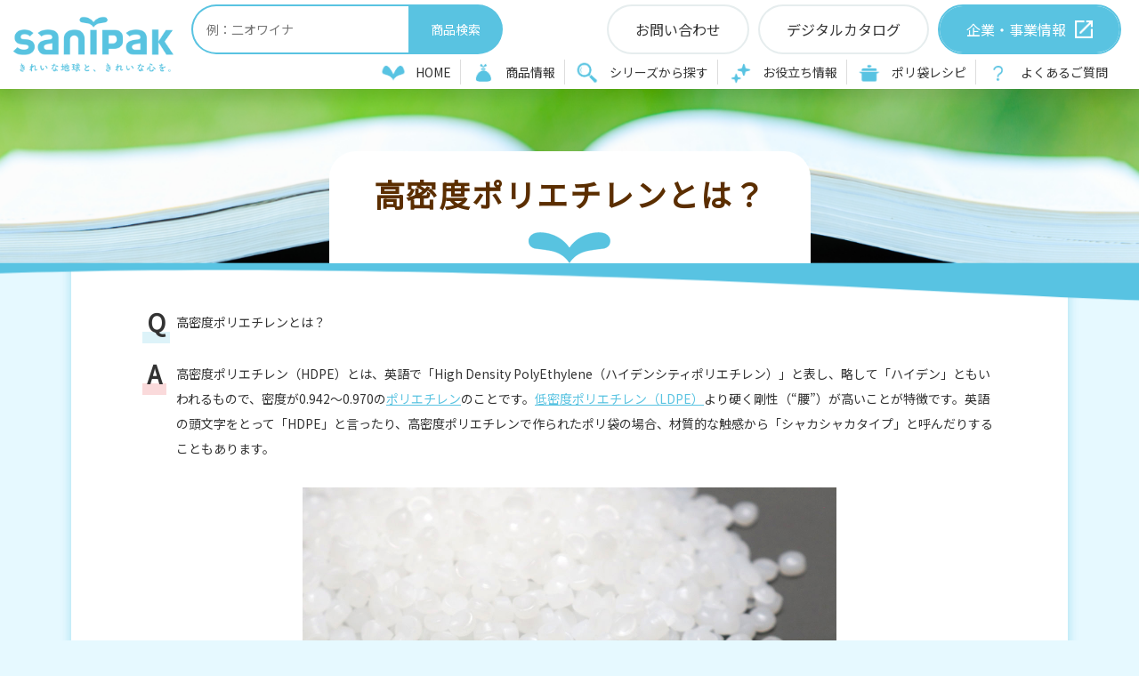

--- FILE ---
content_type: text/html; charset=UTF-8
request_url: https://www.sanipak.jp/faq/words/hdpe.html
body_size: 26689
content:
<!DOCTYPE html>
<html lang="ja">
<head>
<meta charset="UTF-8">
<meta name="viewport" content="width=device-width, initial-scale=1, maximum-scale=1, minimum-scale=1">
<title>高密度ポリエチレンとは？ | ポリ袋・ゴミ袋のサニパック</title>
<meta name="keywords" content="高密度ポリエチレン,HDPE,ハイデン,サニパック" />
<meta name="description" content="高密度ポリエチレン（HDPE）とは、英語で「High Density PolyEthylene（ハイデンシティポリエチレン）」と表し、略して「ハイデン」ともいわれるもので、密度が0.942～0.970のポリエチレンのことです。" />

<meta property="og:site_name" content="satellite-sanipak">
<meta property="og:locale" content="ja_JP" />
<meta property="og:title" content="高密度ポリエチレンとは？">
<meta property="og:type" content="website" />
<meta property="og:description" content="高密度ポリエチレン（HDPE）とは、英語で「High Density PolyEthylene（ハイデンシティポリエチレン）」と表し、略して「ハイデン」ともいわれるもので、密度が0.942～0.970のポリエチレンのことです。">
<meta property="og:url" content="https://www.sanipak.jp">

<link href="//fonts.googleapis.com/css?family=Noto+Sans+JP&display=swap" rel="stylesheet">
<link href="//fonts.googleapis.com/css?family=Ubuntu:400,500,700&display=swap" rel="stylesheet">

<link rel="shortcut icon" href="/dcms_media/other/favicon_blue.ico" type="image/x-icon">
<link rel="apple-touch-icon" href="/dcms_media/image/apple-touch-icon.png" sizes="180x180"><!--iOS-->
<link rel="icon" type="image/png" href="/dcms_media/image/android-touch-icon.png" sizes="192x192"><!--Android-->

<link rel="stylesheet" href="/dcms_media/css/base.css" />
<link rel="stylesheet" href="/dcms_media/css/layout.css" />
<link rel="stylesheet" href="/dcms_media/css/module.css" />
<link rel="stylesheet" href="/dcms_media/css/common.css" />
<link rel="stylesheet" href="/dcms_media/css/slick.css" />
<link rel="stylesheet" href="/dcms_media/css/original.css" />

<script src="/dcms_media/js/jquery-1.11.1.min.js"></script>
<script src="/dcms_media/js/scrolltopcontrol.js"></script>
<script src="/dcms_media/js/common.js"></script>
<script src="/dcms_media/js/header.js"></script>
<script src="/dcms_media/js/current.js"></script>

<script>
  var lh = "";
  lh = location.href;
  if (lh.match(/dcmsadm/)){
    document.write('<link rel="stylesheet" href="/dcms_media/css/edit.css" />');
  } else {
    document.write('<link rel="stylesheet" href="/dcms_media/css/publicside.css" />');
    $(document).ready(function(){
      // pagetitle 入れ替え
      $('.pagetitle').insertBefore('main');
      //other
      $('.mh').matchHeight();
      $('.mh2').matchHeight();
      $('.bl').biggerlink();
      //read more
      $(".news_list .dlb_media_txt").each(function(){
        var txt = $(this).text();
        if(txt.length > 60){
          txt = txt.substr(0, 60);
          $(this).text(txt + "...");
        }
      });
    });
  }
</script>
<script>
$(document).ready(function(){
  //ページ内リンク用スクロール
    $('a[href^=#]').click(function() {
    var speed = 300; // ミリ秒
    var href= $(this).attr("href");
    var target = $(href == "#" || href == "" ? 'html' : href);
    var position = target.offset().top;
    $('body,html').animate({scrollTop:position}, speed, 'swing');
    return false;
  });
});
</script>
<script defer src="https://trace.bluemonkey.jp/trace.js"></script>


<!-- Google Tag Manager -->
<script>(function(w,d,s,l,i){w[l]=w[l]||[];w[l].push({'gtm.start':
new Date().getTime(),event:'gtm.js'});var f=d.getElementsByTagName(s)[0],
j=d.createElement(s),dl=l!='dataLayer'?'&l='+l:'';j.async=true;j.src=
'https://www.googletagmanager.com/gtm.js?id='+i+dl;f.parentNode.insertBefore(j,f);
})(window,document,'script','dataLayer','GTM-W59V82X');</script>
<!-- End Google Tag Manager -->
</head>

<body id="common" class="page_hdpe">
<!-- Google Tag Manager (noscript) -->
<noscript><iframe src="https://www.googletagmanager.com/ns.html?id=GTM-W59V82X"
height="0" width="0" style="display:none;visibility:hidden"></iframe></noscript>
<!-- End Google Tag Manager (noscript) -->
	<header>
<div class="in">
<div class="logo">
<div class="logo img100"><a href="/"> <img src="/dcms_media/image/common/logo.png" alt="日本サニパック株式会社" /></a></div>
</div>
<div class="navi">
<div class="navi_search"><form action="/products_search/search"><input class="search_txt" name="ible-keyword1" type="text" placeholder="例：二オワイナ" />
<div class="submit_wrap"><input class="submit_btn" type="submit" value="商品検索" /></div>
<input name="formid" type="hidden" value="shared-area6.formgrid1col1-form" /></form></div>
<ul class="pagelink m20">
<li class="top"><a href="/">HOME</a></li>
<li class="product"><a href="/product.html">商品情報</a></li>
<li class="series scene"><a href="/series.html">シリーズから探す</a></li>
<li class="media"><a href="/media">お役立ち情報</a></li>
<li class="recipe"><a href="/recipe.html">ポリ袋レシピ</a></li>
<li class="faq"><a href="/faq.html">よくあるご質問</a></li>
</ul>
<div class="btn_list">
<ul>
<li><a href="/contact.html"><span class="txt">お問い合わせ</span></a></li>
<li><a href="https://sanipak.actibookone.com/" rel="noopener" target="_blank"><span class="txt">デジタルカタログ</span></a></li>
<li class="company"><a href="https://www.sanipak.co.jp/" rel="noopener" target="_blank"><span class="txt">企業・事業情報</span></a></li>
</ul>
</div>
</div>
<div class="gnavi_btn_sp">
<div class="gnavi_btn_sp_in"><span class="dmy"><!--btn--></span> <span class="dmy"><!--btn--></span> <span class="dmy"><!--btn--></span></div>
</div>
</div>
</header>

	<div id="locator">
		<ol class="inner" itemscope itemtype="http://schema.org/BreadcrumbList"><li itemprop="itemListElement" itemscope itemtype="http://schema.org/ListItem"><a href="https://www.sanipak.jp/index.html" itemprop="item"><span itemprop="name">HOME</span></a><meta itemprop="position" content="1" /></li><li itemprop="itemListElement" itemscope itemtype="http://schema.org/ListItem"><a href="https://www.sanipak.jp/faq.html" itemprop="item"><span itemprop="name">よくあるご質問</span></a><meta itemprop="position" content="2" /></li><li itemprop="itemListElement" itemscope itemtype="http://schema.org/ListItem"><a href="https://www.sanipak.jp/faq/words.html" itemprop="item"><span itemprop="name">用語集</span></a><meta itemprop="position" content="3" /></li><li itemprop="itemListElement" itemscope itemtype="http://schema.org/ListItem"><span itemprop="name">高密度ポリエチレンとは？</span><meta itemprop="position" content="4" /></li></ol>
	</div>
	<main class="clearfix inner">
			
			<!-- ブロック貼り付けエリア -->
			<div id="dcms_layoutPageBlockPasteArea">
			<!-- ブロック -->
			<div id="dcms_layoutPageBlock">
			<div class="pagetitle" style="background-image: url('/dcms_media/image/answer_h1.png');">
<h1>高密度ポリエチレンとは？</h1>
</div>
<div class="m50">
<div class="que m30">
<p class="m30 ml38px">高密度ポリエチレンとは？</p>
</div>
<div class="ans m30">
<p class="m30 ml38px">高密度ポリエチレン（HDPE）とは、英語で「High Density PolyEthylene（ハイデンシティポリエチレン）」と表し、略して「ハイデン」ともいわれるもので、密度が0.942～0.970の<a style="display: contents; text-decoration: underline; color: #59c3e1;" href="/faq/words/polyethylene.html">ポリエチレン</a>のことです。<a style="display: contents; text-decoration: underline; color: #59c3e1;" href="/faq/words/ldpe.html">低密度ポリエチレン（LDPE）</a>より硬く剛性（“腰”）が高いことが特徴です。英語の頭文字をとって「HDPE」と言ったり、高密度ポリエチレンで作られたポリ袋の場合、材質的な触感から「シャカシャカタイプ」と呼んだりすることもあります。</p>
<div class="m30 ml38px img100" style="max-width: 600px; margin-right: auto; margin-left: auto;">
<figure><img src="/dcms_media/image/hdpe.jpg" alt="高密度ポリエチレンの樹脂" width="600" height="450" />
<figcaption>高密度ポリエチレンの樹脂</figcaption>
<div>&nbsp;</div>
</figure>
</div>
<p class="m30 ml38px">高密度ポリエチレン（HDPE）は低密度ポリエチレン（LDPE）と同じく石油を原料とする<a style="display: contents; text-decoration: underline; color: #59c3e1;" href="/faq/words/naphtha.html">ナフサ</a>を熱分解して得られる<a style="display: contents; text-decoration: underline; color: #59c3e1;" href="/faq/words/ethylene.html">エチレン</a>を重合して製造しますが、低密度ポリエチレン（LDPE）のように2,000気圧前後の高圧ではなく常圧から数気圧前後の圧力をかけながら重合します。</p>
<p class="m30 ml38px">高密度ポリエチレン（HDPE）の特徴は、不透明でありフィルムにすると、白色に近い半透明になります。無臭で衛生性が高く、引っ張り強度や耐衝撃性も優れています。強度があるため、袋や容器を薄く加工することもできます。</p>
<p class="ml38px"><a style="display: contents; text-decoration: underline; color: #59c3e1;" href="/faq/words/embrittlement.html">耐寒性</a>は低密度ポリエチレン（LDPE）と同等で、耐熱性は低密度ポリエチレン（LDPE）より良好です。</p>
<p class="ml38px">また、高密度ポリエチレン（HDPE）は電気絶縁性にも優れています。耐水性や耐薬品性も良好ですが、界面活性剤が引き起こす<a style="display: contents; text-decoration: underline; color: #59c3e1;" href="/faq/words/esc.html">ストレスクラッキング</a>（環境応力亀裂）への耐性は低密度ポリエチレン（LDPE）と同じく低いです。</p>
<p class="m30 ml38px">高密度ポリエチレン（HDPE）の用途は、1.フィルム、2.<a style="display: contents; text-decoration: underline; color: #59c3e1;" href="/faq/words/extrusion_molding.html">押出成形品</a>、3.<a style="display: contents; text-decoration: underline; color: #59c3e1;" href="/faq/words/blow_molding.html">ブロー成形品</a>、4.<a style="display: contents; text-decoration: underline; color: #59c3e1;" href="/faq/words/injection_molding.html">射出成形品</a>、5.<a style="display: contents; text-decoration: underline; color: #59c3e1;" href="/faq/words/rotational_molding.html">回転成形品</a>などがあります。</p>
<ol class="pl6">
<li class="ml38px">フィルムでは、ゴミ袋、レジ袋、スーパーや小売店で肉・魚・野菜・果物などを入れるロール袋などが主な用途です。いずれの用途でも薄膜化が進んでおりロール袋では5μという極限までの薄膜化がなされています。</li>
<li class="ml38px">押出成形品は、魚網や網戸のほかブルーシートなどがあります。また梱包用のテープや紐、下水道管や排水管なども高密度ポリエチレン（HDPE）製です。</li>
<li class="ml38px">ブロー成形品では、液体の化粧品やシャンプー、洗剤などのトイレタリー製品の容器また灯油用のポリタンクなどがあります。</li>
<li class="ml38px">射出成型品では、ポリバケツ、物流用コンテナ、文具などがありますが、コンテナではポリプロピレン（PP）と競合しています。</li>
<li class="m30 ml38px">回転成形品は、肥料や水を入れる大型タンクに低密度ポリエチレン（LDPE）とともに使用されます。</li>
</ol>
<p class="m30 ml38px">この他に最近特に伸びている用途として、リチウムイオン電池向けのセパレータがあります。これは高密度ポリエチレン（HDPE）の電気絶縁性が優れていることを活かした用途です。高密度ポリエチレン（HDPE）の他にも超高分子量ポリエチレンやポリプロピレン（PP）製のものもあります。</p>
<p class="ml38px">なおセパレータの役割は電池の正極と負極が直接に接触し短絡させることを防止しながら電解質やリチウムイオンを通過させる機能を果たすものです。</p>
<p class="ml38px">これらは電気自動車の需要拡大によって今後大きく伸びる用途です。使用される高密度ポリエチレン（HDPE）のフィルムは延伸した15～30μの肉厚の多孔質のフィルムとなっています。</p>
<p class="ml38px">サニパックの取り扱い品については下記をご確認ください。</p>
<p class="ml38px"><a style="display: contents; text-decoration: underline; color: #59c3e1;" href="/products_search/search?ible-categoryselectbox1=&amp;ible-selectbox4=HDPE&amp;formid=shared-area6.formgrid1col1-form">高密度ポリエチレン（HDPE）のポリ袋・ゴミ袋一覧</a></p>
</div>
</div>
<div class="word_list m100 m50_sp">
<div class="frame col bl"><img src="/dcms_media/image/word_list.png" alt="用語集" />
<div class="txt">
<div class="in">
<h3 class="mh"><a href="/faq/words.html">用語集</a></h3>
<p>ポリ袋・ゴミ袋業界に関する用語に加え、化学品・合成樹脂業界に関する用語を幅広くまとめています。</p>
</div>
</div>
</div>
</div>
<h2 class="h2_01">お役立ち情報</h2>
<div class="under_info">
<div class="col2_m_211">
<div class="col">
<h3 class="top_h3">ポリ袋・ゴミ袋の活用テクニック</h3>
<div class="col2_m_222 tab_2">



<a class="dlb_media_block col on_hover" href="https://www.sanipak.jp/media/technic/a383" data-time="20251215">
    <div class="dlb_media_left">
        <div class="dlb_media_left_in" style="background-image: url(https://www.sanipak.jp/dcms_media/image/haisuikousouji_9.jpg);"><!--画像--></div>
    </div>
    <div class="dlb_media_right">
                    <div class="dlb_media_cate">
                <span class="id_technic">
                                        活用テクニック                                    </span>
            </div>
                                <ul class="tag_list">
                                            <li class="living_alone">一人暮らし</li>
                                            <li class="souji">掃除</li>
                                    </ul>
                    <time class="dlb_media_time">2025/12/15</time>
        <h3 class="dlb_media_title mh">ポリ袋を活用して簡単に！キッチンのシンク周りを大掃除</h3>
            </div>
</a>


<a class="dlb_media_block col on_hover" href="https://www.sanipak.jp/media/technic/a373" data-time="20251027">
    <div class="dlb_media_left">
        <div class="dlb_media_left_in" style="background-image: url(https://www.sanipak.jp/dcms_media/image/sinktsukeoki_top.jpg);"><!--画像--></div>
    </div>
    <div class="dlb_media_right">
                    <div class="dlb_media_cate">
                <span class="id_technic">
                                        活用テクニック                                    </span>
            </div>
                                <ul class="tag_list">
                                            <li class="living_alone">一人暮らし</li>
                                            <li class="souji">掃除</li>
                                    </ul>
                    <time class="dlb_media_time">2025/10/27</time>
        <h3 class="dlb_media_title mh">フタがなくてもポリ袋でできる！シンク丸ごと漬け置き掃除</h3>
            </div>
</a>



</div>
</div>
<div class="col">
<h3 class="top_h3">ポリ袋レシピ</h3>
<div class="col2_m_222 tab_2">



<a class="dlb_media_block col on_hover" href="https://www.sanipak.jp/media/recipe/a387" data-time="20260112">
    <div class="dlb_media_left">
        <div class="dlb_media_left_in" style="background-image: url(https://www.sanipak.jp/dcms_media/image/rice_recipe_weaningfood_main.jpg);"><!--画像--></div>
    </div>
    <div class="dlb_media_right">
                    <div class="dlb_media_cate">
                <span class="id_recipe">
                                        ポリ袋レシピ                                    </span>
            </div>
                                <ul class="tag_list">
                                            <li class="hot_water">湯せん調理</li>
                                            <li class="poly-recipe">ポリ袋レシピ</li>
                                            <li class="time-saving">時短</li>
                                            <li class="rice">ごはん</li>
                                            <li class="mealprep">作り置き</li>
                                    </ul>
                    <time class="dlb_media_time">2026/01/12</time>
        <h3 class="dlb_media_title mh">アイデア料理研究家makoさん直伝！赤ちゃんのお祝いに！「離乳食プレート」ポリ袋レシピ</h3>
            </div>
</a>


<a class="dlb_media_block col on_hover" href="https://www.sanipak.jp/media/recipe/a380" data-time="20260105">
    <div class="dlb_media_left">
        <div class="dlb_media_left_in" style="background-image: url(https://www.sanipak.jp/dcms_media/image/desert_recipe_oshiruko_main.jpg);"><!--画像--></div>
    </div>
    <div class="dlb_media_right">
                    <div class="dlb_media_cate">
                <span class="id_recipe">
                                        ポリ袋レシピ                                    </span>
            </div>
                                <ul class="tag_list">
                                            <li class="hot_water">湯せん調理</li>
                                            <li class="poly-recipe">ポリ袋レシピ</li>
                                            <li class="disaster_prevention">防災</li>
                                            <li class="soup">汁物・スープ</li>
                                            <li class="sweets">スイーツ</li>
                                            <li class="time-saving">時短</li>
                                    </ul>
                    <time class="dlb_media_time">2026/01/05</time>
        <h3 class="dlb_media_title mh">湯せんで簡単！洗い物が少ないお正月の定番！「おしるこ（ぜんざい）」ポリ袋レシピ</h3>
            </div>
</a>



</div>
</div>
</div>
<div class="col2_m_211">
<div class="col">
<h3 class="top_h3">キャンペーン</h3>
<div class="col2_m_222 tab_2">



<a class="dlb_media_block col on_hover" href="https://www.sanipak.jp/media/campaign/a388" data-time="20251225">
    <div class="dlb_media_left">
        <div class="dlb_media_left_in" style="background-image: url(https://www.sanipak.jp/dcms_media/image/sanipak_cinnamoroll_2026_1200x900.jpg);"><!--画像--></div>
    </div>
    <div class="dlb_media_right">
                    <div class="dlb_media_cate">
                <span class="id_campaign">
                                        キャンペーン                                    </span>
            </div>
                                <ul class="tag_list">
                                            <li class="cinnamoroll">シナモロール</li>
                                            <li class="wallpaper">壁紙</li>
                                    </ul>
                    <time class="dlb_media_time">2025/12/25</time>
        <h3 class="dlb_media_title mh">サニパック応援団長 シナモロール 2026年カレンダー表紙オリジナル壁紙プレゼント！</h3>
            </div>
</a>


<a class="dlb_media_block col on_hover" href="https://www.sanipak.jp/media/campaign/a376" data-time="20251204">
    <div class="dlb_media_left">
        <div class="dlb_media_left_in" style="background-image: url(https://www.sanipak.jp/dcms_media/image/a376_main.jpg);"><!--画像--></div>
    </div>
    <div class="dlb_media_right">
                    <div class="dlb_media_cate">
                <span class="id_campaign">
                                        キャンペーン                                    </span>
            </div>
                                <ul class="tag_list">
                                            <li class="cinnamoroll">シナモロール</li>
                                    </ul>
                    <time class="dlb_media_time">2025/12/04</time>
        <h3 class="dlb_media_title mh">【終了しました】毎日その場で当たる！合計400名様にプレゼント！サニパッククリスマスキャンペーン！</h3>
            </div>
</a>



</div>
</div>
<div class="col">
<h3 class="top_h3">ポリ袋・ゴミ袋のギモン</h3>
<div class="col2_m_222 tab_2">



<a class="dlb_media_block col on_hover" href="https://www.sanipak.jp/media/faq/a311" data-time="20250922">
    <div class="dlb_media_left">
        <div class="dlb_media_left_in" style="background-image: url(https://www.sanipak.jp/dcms_media/image/meguro_seisou_top.jpg);"><!--画像--></div>
    </div>
    <div class="dlb_media_right">
                    <div class="dlb_media_cate">
                <span class="id_faq">
                                        Q＆A                                    </span>
            </div>
                        <time class="dlb_media_time">2025/09/22</time>
        <h3 class="dlb_media_title mh">燃えるゴミは清掃工場でどのように処理されるの？</h3>
            </div>
</a>


<a class="dlb_media_block col on_hover" href="https://www.sanipak.jp/media/faq/a310" data-time="20250512">
    <div class="dlb_media_left">
        <div class="dlb_media_left_in" style="background-image: url(https://www.sanipak.jp/dcms_media/image/kokuhai_top.jpg);"><!--画像--></div>
    </div>
    <div class="dlb_media_right">
                    <div class="dlb_media_cate">
                <span class="id_faq">
                                        Q＆A                                    </span>
            </div>
                        <time class="dlb_media_time">2025/05/12</time>
        <h3 class="dlb_media_title mh">鹿児島県のごく一部の地域にしかないゴミ袋「克灰袋」とは？</h3>
            </div>
</a>



</div>
</div>
</div>
</div>

			</div>
			<!-- // ブロック -->
			</div>
			<!-- // ブロック貼り付けエリア -->
			
	</main>
	<div class="cv_area" style="background-image: url('/dcms_media/image/cv_back.jpg');">
<div class="inner">
<div class="h2_title">
<h2 class="top_h2">contact</h2>
<p class="ja">お問い合わせ</p>
</div>
<div class="move no6 on start">
<div class="tel_mail m30">
<div class="col2_211">
<div class="col txt_c">
<p>お電話でのお問い合わせはこちら</p>
<p class="tel"><a href="tel:0120-328917">0120-328917</a></p>
<p>【受付時間】平日9:00～17:00（土日祝除く）</p>
</div>
<div class="col btn">
<div class="mail_btn"><a href="/contact.html"><span class="txt">総合お問い合わせフォームはこちら</span></a></div>
</div>
</div>
</div>
<div class="col2_m_211">
<div class="col">
<div class="btn_02 blank_icon center"><a href="https://www.sanipak.co.jp/" target="_blank" rel="noopener"><span class="txt">企業・事業情報サイトへ</span></a></div>
</div>
<div class="col">
<div class="btn_02 center"><a href="https://sanipak.actibookone.com/" target="_blank" rel="noopener"><span class="txt">デジタルカタログはこちら</span></a></div>
</div>
</div>
</div>
</div>
</div><footer>
<div class="one">
<div class="inner">
<ul class="sns">
<li><a href="https://lin.ee/bvZ19Ag" target="_blank" rel="noopener"><img src="/dcms_media/image/f_line.png" alt="line" /></a></li>
<li><a href="https://twitter.com/sanipak_jp" target="_blank" rel="noopener"><img src="/dcms_media/image/f_x.png" alt="X（旧：Twitter）" /></a></li>
<li><a href="https://www.instagram.com/sanipak_jp/" target="_blank" rel="noopener"><img src="/dcms_media/image/f_Insta.png" alt="Instagram" /></a></li>
<li><a href="https://www.facebook.com/sanipak.jp" target="_blank" rel="noopener"><img src="/dcms_media/image/f_facebook.png" alt="Facebook" /></a></li>
<li><a href="https://www.youtube.com/sanipakTV" target="_blank" rel="noopener"><img src="/dcms_media/image/f_youtube.png" alt="YouTube" /></a></li>
</ul>
<div class="pagelist">
<div class="block home">
<p><a href="/">ホーム</a></p>
</div>
<div class="block">
<p><a href="/product.html">商品情報</a></p>
<p><a href="/product2.html">利用シーンから探す</a></p>
<p><a href="/series.html">シリーズから探す</a></p>
</div>
<div class="block">
<p><a href="/media">お役立ち情報</a></p>
<ul>
<li><a href="/media/technic">ポリ袋・ゴミ袋の活用テクニック</a></li>
<li><a href="/media/campaign">キャンペーン</a></li>
<li><a href="/media/faq">ポリ袋・ゴミ袋のギモン</a></li>
</ul>
</div>
<div class="block">
<p><a href="/about.html">工夫がいっぱいサニパック</a></p>
<p><a href="/faq.html">よくあるご質問</a></p>
<ul>
<li><a href="/faq/product.html">商品に関するQ&A</a></li>
<li><a href="/faq/support.html">日本サニパック・サポートに関するQ&A</a></li>
</ul>
</div>
<div class="block">
<p><a href="/contact.html">お問い合わせ</a></p>
<p><a href="/news.html">お知らせ</a></p>
<p class="blank_white"><a href="https://www.sanipak.co.jp/" target="_blank" rel="noopener">会社情報</a></p>
</div>
</div>
</div>
</div>
<div class="two inner">
<ul>
<li><a href="https://www.sanipak.co.jp/privacy.html" target="_blank" rel="noopener">プライバシーポリシー</a></li>
<li><a href="https://www.sanipak.co.jp/cookie_privacy.html" target="_blank" rel="noopener">クッキーポリシー</a></li>
<li><a href="https://www.sanipak.co.jp/socialmediapolicy.html" target="_blank" rel="noopener">ソーシャルメディアポリシー</a></li>
<li><a href="/sitemap.html" rel="noopener">サイトマップ</a></li>
</ul>
<small>Copyright © 2020 Sanipak Company Of Japan, Ltd. All rights reserved</small></div>
</footer>

	</body>
	<!-- Corporate Ver 06 (creation month 2019.01)-->
	<!-- installation date 2019.02.15 -->
</html>

--- FILE ---
content_type: text/html; charset=utf-8
request_url: https://9b067c0f2f.cmp-origin.webtru.cloud-circus.com/index.html
body_size: 583
content:
<html>
<script>
(function () {
    window.addEventListener('message', function (event) {
        switch (event.data.action) {
            case 'get':
                const storageData = localStorage.getItem(event.data.localStorageKey);
                event.source.postMessage({
                    action: "getReturn",
                    body: storageData,
                    syncStorageKey: event.data.syncStorageKey
                }, event.origin);
                break;
            case 'save':
                localStorage.setItem(event.data.localStorageKey, event.data.body);
                break;
            case 'clear':
                localStorage.clear();
                break;
        }
    });
})();
</script>
</html>


--- FILE ---
content_type: text/css
request_url: https://www.sanipak.jp/dcms_media/css/module.css
body_size: 9697
content:
@charset "UTF-8";
/* ===================================================================
CSS information
 file name  :  module.css
 style info :  全ページ共通 パーツ生成用 cssの定義
=================================================================== */
/****************************************************************/
/* txt position */
/****************************************************************/
.txt_l {
  text-align: left;
}

.txt_r {
  text-align: right;
}

.txt_c {
  text-align: center;
}

.txt_rrc {
  text-align: right;
}

.txt_ccl {
  text-align: center;
}

.valign_t {
  vertical-align: top;
}

.valign_m {
  vertical-align: middle;
}

.valign_b {
  vertical-align: bottom;
}

@media only screen and (max-width: 690px) {
  .txt_rrc {
    text-align: center;
  }
  .txt_ccl {
    text-align: left;
  }
}

/****************************************************************/
/* float clear clearfix
/****************************************************************/
.clear {
  clear: both;
}

.clearfix:after {
  content: "";
  display: table;
  clear: both;
}
/***************************************************************

on off

****************************************************************/
.sp_on {
  display: none;
}

.tab_on {
  display: none;
}

.sp_on.tab_on {
  display: none;
}

.tab_on.pc_on {
  display: block;
}

@media only screen and (max-width: 979px) {
  .sp_on {
    display: none;
  }

  .sp_on.tab_on {
    display: block;
  }

  .tab_on {
    display: block;
  }

  .tab_on.pc_on {
    display: block;
  }

  .pc_on {
    display: none;
  }
}

@media only screen and (max-width: 690px) {
  .sp_on {
    display: block;
  }

  .sp_on.tab_on {
    display: none;
  }

  .tab_on {
    display: none;
  }

  .tab_on.pc_on {
    display: none;
  }

  .pc_on {
    display: none;
  }
}
/****************************************************************/
/* list style */
/****************************************************************/
.list_return li {
  width: 33.333%;
  padding: 0 1.5%;
}

@media only screen and (max-width: 690px) {
  .list_return li {
    width: 100%;
    padding: 0%;
  }
}

.list_none li {
  list-style: none;
  line-height: 2;
  margin-bottom: 10px;
}

.list_disc li {
  list-style: none;
  line-height: 2;
  margin-left: 0;
  margin-bottom: 10px;
  padding-left: 15px;
  position: relative;
}

.list_disc li:before{
  content: '';
  position: absolute;
  width: 5px;
  height: 5px;
  background-color: #58BFE0;
  border-radius: 50%;
  top: 12px;
  left: 0;
}

.list_circle li {
  list-style-type: circle;
  margin-left: 20px;
  line-height: 2;
  margin-bottom: 10px;
}

.list_square li {
  list-style-type: square;
  margin-left: 22px;
  line-height: 2;
  margin-bottom: 10px;
}

.list_decimal li {
  list-style-type: decimal;
  margin-left: 18px;
  line-height: 2;
  margin-bottom: 10px;
}

.list_loweralpha li {
  list-style-type: lower-alpha;
  margin-left: 25px;
  line-height: 2;
  margin-bottom: 10px;
}

.list_upperalpha li {
  list-style-type: upper-alpha;
  margin-left: 25px;
  line-height: 2;
  margin-bottom: 10px;
}

.list_katakana li {
  list-style-type: katakana;
  margin-left: 30px;
  line-height: 2;
  margin-bottom: 10px;
}

.list_hiragana li {
  list-style-type: hiragana;
  margin-left: 30px;
  line-height: 2;
  margin-bottom: 10px;
}

.list_cjk-ideographic li {
  list-style-type: cjk-ideographic;
  margin-left: 30px;
  line-height: 2;
  margin-bottom: 10px;
}

.list_decimal-leading-zero li {
  list-style-type: decimal-leading-zero;
  margin-left: 30px;
  line-height: 2;
  margin-bottom: 10px;
}

.list_material li {
  list-style: none;
  line-height: 2;
  margin-bottom: 15px;
  padding-left: 2.2rem;
}

.list_material li .material-icons {
  font-size: 1.4rem;
  margin: 0 8px 0 -2.2rem;
}

.list_material_bg li {
  list-style: none;
  line-height: 2;
  margin-bottom: 15px;
  padding-left: 2.2rem;
  background: no-repeat 0 6px / 16px auto;
}

.list_counter {
  counter-reset: li;
}

.list_counter li {
  list-style: none;
  line-height: 2;
  margin-bottom: 15px;
  padding-left: 5rem;
  position: relative;
}

.list_counter li.list_c::after {
  counter-increment: li;
  content: "第" counter(li) "位";
  position: absolute;
  display: block;
  text-align: center;
  font-style: italic;
  left: 0px;
  top: -1px;
}

.list_bg li {
  padding-left: 26px;
  list-style: none;
  margin-bottom: 15px;
}

.list_return {
  display: -webkit-box;
  display: -ms-flexbox;
  display: flex;
  -ms-flex-wrap: wrap;
  flex-wrap: wrap;
}

/****************************************************************/
/* image */
/****************************************************************/
/* responsive **********/
.img100 img,
#contents img,
.inner img {
  max-width: 100%;
  width: auto;
  height: auto;
  display: block;
  margin-right: auto;
  margin-left: auto;
}

body.dcms_editor .img100 img,
body.dcms_editor #contents_left img,
body.dcms_editor .inner img {
  display: inline;
  height: auto;
  max-height: 100%;
  width: auto;
}

body .dcms_login_name img {
  width: 29px !important;
  height: 29px !important;
  display: inline  !important;
}

/* border **********/
.pb img {
  border: 1px solid #dddddd;
}

.pb1 img {
  border: 1px solid #dddddd;
  padding: 1px;
}

.pb2 img {
  border: 1px solid #dddddd;
  padding: 2px;
}

/* form **********/
.imgcircle img {
  border-radius: 50%;
}

/****************************************************************/
/* font size */
/****************************************************************/
/* px *****************/
.fs10 {
  font-size: 10px;
  line-height: 1.4;
}

.fs11 {
  font-size: 11px;
  line-height: 1.4;
}

.fs12 {
  font-size: 12px;
  line-height: 1.4;
}

.fs13 {
  font-size: 13px;
  line-height: 1.4;
}

.fs14 {
  font-size: 14px;
  line-height: 1.4;
}

.fs15 {
  font-size: 15px;
  line-height: 1.4;
}

.fs16 {
  font-size: 16px;
  line-height: 1.4;
}

.fs17 {
  font-size: 17px;
  line-height: 1.4;
}

.fs18 {
  font-size: 18px;
  line-height: 1.4;
}

.fs19 {
  font-size: 19px;
  line-height: 1.4;
}

.fs20 {
  font-size: 20px;
  line-height: 1.4;
}

.fs21 {
  font-size: 21px;
  line-height: 1.4;
}

.fs22 {
  font-size: 22px;
  line-height: 1.4;
}

.fs23 {
  font-size: 23px;
  line-height: 1.4;
}

.fs24 {
  font-size: 24px;
  line-height: 1.4;
}

.fs25 {
  font-size: 25px;
  line-height: 1.4;
}

.fs26 {
  font-size: 26px;
  line-height: 1.4;
}

.fs27 {
  font-size: 27px;
  line-height: 1.4;
}

.fs28 {
  font-size: 28px;
  line-height: 1.4;
}

.fs29 {
  font-size: 29px;
  line-height: 1.4;
}

.fs30 {
  font-size: 30px;
  line-height: 1.4;
}

.fs31 {
  font-size: 31px;
  line-height: 1.4;
}

.fs32 {
  font-size: 32px;
  line-height: 1.4;
}

.fs33 {
  font-size: 33px;
  line-height: 1.4;
}

.fs34 {
  font-size: 34px;
  line-height: 1.4;
}

.fs35 {
  font-size: 35px;
  line-height: 1.4;
}

.fs36 {
  font-size: 36px;
  line-height: 1.4;
}

.fs37 {
  font-size: 37px;
  line-height: 1.4;
}

.fs38 {
  font-size: 38px;
  line-height: 1.4;
}

.fs39 {
  font-size: 39px;
  line-height: 1.4;
}

.fs40 {
  font-size: 40px;
  line-height: 1.4;
}

.fs10_bold {
  font-size: 10px;
  line-height: 1.4;
  font-weight: bold;
}

.fs11_bold {
  font-size: 11px;
  line-height: 1.4;
  font-weight: bold;
}

.fs12_bold {
  font-size: 12px;
  line-height: 1.4;
  font-weight: bold;
}

.fs13_bold {
  font-size: 13px;
  line-height: 1.4;
  font-weight: bold;
}

.fs14_bold {
  font-size: 14px;
  line-height: 1.4;
  font-weight: bold;
}

.fs15_bold {
  font-size: 15px;
  line-height: 1.4;
  font-weight: bold;
}

.fs16_bold {
  font-size: 16px;
  line-height: 1.4;
  font-weight: bold;
}

.fs17_bold {
  font-size: 17px;
  line-height: 1.4;
  font-weight: bold;
}

.fs18_bold {
  font-size: 18px;
  line-height: 1.4;
  font-weight: bold;
}

.fs19_bold {
  font-size: 19px;
  line-height: 1.4;
  font-weight: bold;
}

.fs20_bold {
  font-size: 20px;
  line-height: 1.4;
  font-weight: bold;
}

.fs21_bold {
  font-size: 21px;
  line-height: 1.4;
  font-weight: bold;
}

.fs22_bold {
  font-size: 22px;
  line-height: 1.4;
  font-weight: bold;
}

.fs23_bold {
  font-size: 23px;
  line-height: 1.4;
  font-weight: bold;
}

.fs24_bold {
  font-size: 24px;
  line-height: 1.4;
  font-weight: bold;
}

.fs25_bold {
  font-size: 25px;
  line-height: 1.4;
  font-weight: bold;
}

.fs26_bold {
  font-size: 26px;
  line-height: 1.4;
  font-weight: bold;
}

.fs27_bold {
  font-size: 27px;
  line-height: 1.4;
  font-weight: bold;
}

.fs28_bold {
  font-size: 28px;
  line-height: 1.4;
  font-weight: bold;
}

.fs29_bold {
  font-size: 29px;
  line-height: 1.4;
  font-weight: bold;
}

.fs30_bold {
  font-size: 30px;
  line-height: 1.4;
  font-weight: bold;
}

.fs31_bold {
  font-size: 31px;
  line-height: 1.4;
  font-weight: bold;
}

.fs32_bold {
  font-size: 32px;
  line-height: 1.4;
  font-weight: bold;
}

.fs33_bold {
  font-size: 33px;
  line-height: 1.4;
  font-weight: bold;
}

.fs34_bold {
  font-size: 34px;
  line-height: 1.4;
  font-weight: bold;
}

.fs35_bold {
  font-size: 35px;
  line-height: 1.4;
  font-weight: bold;
}

.fs36_bold {
  font-size: 36px;
  line-height: 1.4;
  font-weight: bold;
}

.fs37_bold {
  font-size: 37px;
  line-height: 1.4;
  font-weight: bold;
}

.fs38_bold {
  font-size: 38px;
  line-height: 1.4;
  font-weight: bold;
}

.fs39_bold {
  font-size: 39px;
  line-height: 1.4;
  font-weight: bold;
}

.fs40_bold {
  font-size: 40px;
  line-height: 1.4;
  font-weight: bold;
}

/* rem **********************/
/* % **********************/
.fs50 {
  font-size: 50%;
  line-height: 1.4;
}

.fs60 {
  font-size: 60%;
  line-height: 1.4;
}

.fs70 {
  font-size: 70%;
  line-height: 1.4;
}

.fs80 {
  font-size: 80%;
  line-height: 1.4;
}

.fs90 {
  font-size: 90%;
  line-height: 1.4;
}

.fs110 {
  font-size: 110%;
  line-height: 1.4;
}

.fs120 {
  font-size: 120%;
  line-height: 1.4;
}

.fs130 {
  font-size: 130%;
  line-height: 1.4;
}

.fs140 {
  font-size: 140%;
  line-height: 1.4;
}

.fs150 {
  font-size: 150%;
  line-height: 1.4;
}

.fs160 {
  font-size: 160%;
  line-height: 1.4;
}

.fs170 {
  font-size: 170%;
  line-height: 1.4;
}

.fs180 {
  font-size: 180%;
  line-height: 1.4;
}

.fs190 {
  font-size: 190%;
  line-height: 1.4;
}

.fs200 {
  font-size: 200%;
  line-height: 1.4;
}

.fs210 {
  font-size: 210%;
  line-height: 1.4;
}

.fs220 {
  font-size: 220%;
  line-height: 1.4;
}

.fs230 {
  font-size: 230%;
  line-height: 1.4;
}

.fs240 {
  font-size: 240%;
  line-height: 1.4;
}

.fs250 {
  font-size: 250%;
  line-height: 1.4;
}

.fs260 {
  font-size: 260%;
  line-height: 1.4;
}

.fs270 {
  font-size: 270%;
  line-height: 1.4;
}

.fs280 {
  font-size: 280%;
  line-height: 1.4;
}

.fs290 {
  font-size: 290%;
  line-height: 1.4;
}

.fs300 {
  font-size: 300%;
  line-height: 1.4;
}

.fs50_bold {
  font-size: 50%;
  line-height: 1.4;
  font-weight: bold;
}

.fs60_bold {
  font-size: 60%;
  line-height: 1.4;
  font-weight: bold;
}

.fs70_bold {
  font-size: 70%;
  line-height: 1.4;
  font-weight: bold;
}

.fs80_bold {
  font-size: 80%;
  line-height: 1.4;
  font-weight: bold;
}

.fs90_bold {
  font-size: 90%;
  line-height: 1.4;
  font-weight: bold;
}

.fs110_bold {
  font-size: 110%;
  line-height: 1.4;
  font-weight: bold;
}

.fs120_bold {
  font-size: 120%;
  line-height: 1.4;
  font-weight: bold;
}

.fs130_bold {
  font-size: 130%;
  line-height: 1.4;
  font-weight: bold;
}

.fs140_bold {
  font-size: 140%;
  line-height: 1.4;
  font-weight: bold;
}

.fs150_bold {
  font-size: 150%;
  line-height: 1.4;
  font-weight: bold;
}

.fs160_bold {
  font-size: 160%;
  line-height: 1.4;
  font-weight: bold;
}

.fs170_bold {
  font-size: 170%;
  line-height: 1.4;
  font-weight: bold;
}

.fs180_bold {
  font-size: 180%;
  line-height: 1.4;
  font-weight: bold;
}

.fs190_bold {
  font-size: 190%;
  line-height: 1.4;
  font-weight: bold;
}

.fs200_bold {
  font-size: 200%;
  line-height: 1.4;
  font-weight: bold;
}

.fs210_bold {
  font-size: 210%;
  line-height: 1.4;
  font-weight: bold;
}

.fs220_bold {
  font-size: 220%;
  line-height: 1.4;
  font-weight: bold;
}

.fs230_bold {
  font-size: 230%;
  line-height: 1.4;
  font-weight: bold;
}

.fs240_bold {
  font-size: 240%;
  line-height: 1.4;
  font-weight: bold;
}

.fs250_bold {
  font-size: 250%;
  line-height: 1.4;
  font-weight: bold;
}

.fs260_bold {
  font-size: 260%;
  line-height: 1.4;
  font-weight: bold;
}

.fs270_bold {
  font-size: 270%;
  line-height: 1.4;
  font-weight: bold;
}

.fs280_bold {
  font-size: 280%;
  line-height: 1.4;
  font-weight: bold;
}

.fs290_bold {
  font-size: 290%;
  line-height: 1.4;
  font-weight: bold;
}

.fs300_bold {
  font-size: 300%;
  line-height: 1.4;
  font-weight: bold;
}

/*@media only screen and (max-width: 690px) {
  .fs50 {
    font-size: 30%;
    line-height: 1.4;
  }
  .fs60 {
    font-size: 40%;
    line-height: 1.4;
  }
  .fs70 {
    font-size: 50%;
    line-height: 1.4;
  }
  .fs80 {
    font-size: 60%;
    line-height: 1.4;
  }
  .fs90 {
    font-size: 70%;
    line-height: 1.4;
  }
  .fs100 {
    font-size: 90%;
    line-height: 1.4;
  }
  .fs110 {
    font-size: 90%;
    line-height: 1.4;
  }
  .fs120 {
    font-size: 100%;
    line-height: 1.4;
  }
  .fs130 {
    font-size: 110%;
    line-height: 1.4;
  }
  .fs140 {
    font-size: 120%;
    line-height: 1.4;
  }
  .fs150 {
    font-size: 130%;
    line-height: 1.4;
  }
  .fs160 {
    font-size: 140%;
    line-height: 1.4;
  }
  .fs170 {
    font-size: 150%;
    line-height: 1.4;
  }
  .fs180 {
    font-size: 160%;
    line-height: 1.4;
  }
  .fs190 {
    font-size: 170%;
    line-height: 1.4;
  }
  .fs200 {
    font-size: 180%;
    line-height: 1.4;
  }
  .fs210 {
    font-size: 190%;
    line-height: 1.4;
  }
  .fs220 {
    font-size: 200%;
    line-height: 1.4;
  }
  .fs230 {
    font-size: 210%;
    line-height: 1.4;
  }
  .fs240 {
    font-size: 220%;
    line-height: 1.4;
  }
  .fs250 {
    font-size: 230%;
    line-height: 1.4;
  }
  .fs260 {
    font-size: 240%;
    line-height: 1.4;
  }
  .fs270 {
    font-size: 250%;
    line-height: 1.4;
  }
  .fs280 {
    font-size: 260%;
    line-height: 1.4;
  }
  .fs290 {
    font-size: 270%;
    line-height: 1.4;
  }
  .fs300 {
    font-size: 280%;
    line-height: 1.4;
  }
  .fs50_bold {
    font-size: 30%;
    line-height: 1.4;
    font-weight: bold;
  }
  .fs60_bold {
    font-size: 40%;
    line-height: 1.4;
    font-weight: bold;
  }
  .fs70_bold {
    font-size: 50%;
    line-height: 1.4;
    font-weight: bold;
  }
  .fs80_bold {
    font-size: 60%;
    line-height: 1.4;
    font-weight: bold;
  }
  .fs90_bold {
    font-size: 70%;
    line-height: 1.4;
    font-weight: bold;
  }
  .fs100_bold {
    font-size: 90%;
    line-height: 1.4;
    font-weight: bold;
  }
  .fs110_bold {
    font-size: 100%;
    line-height: 1.4;
    font-weight: bold;
  }
  .fs120_bold {
    font-size: 100%;
    line-height: 1.4;
    font-weight: bold;
  }
  .fs130_bold {
    font-size: 110%;
    line-height: 1.4;
    font-weight: bold;
  }
  .fs140_bold {
    font-size: 120%;
    line-height: 1.4;
    font-weight: bold;
  }
  .fs150_bold {
    font-size: 130%;
    line-height: 1.4;
    font-weight: bold;
  }
  .fs160_bold {
    font-size: 140%;
    line-height: 1.4;
    font-weight: bold;
  }
  .fs170_bold {
    font-size: 150%;
    line-height: 1.4;
    font-weight: bold;
  }
  .fs180_bold {
    font-size: 160%;
    line-height: 1.4;
    font-weight: bold;
  }
  .fs190_bold {
    font-size: 170%;
    line-height: 1.4;
    font-weight: bold;
  }
  .fs200_bold {
    font-size: 180%;
    line-height: 1.4;
    font-weight: bold;
  }
  .fs210_bold {
    font-size: 190%;
    line-height: 1.4;
    font-weight: bold;
  }
  .fs220_bold {
    font-size: 200%;
    line-height: 1.4;
    font-weight: bold;
  }
  .fs230_bold {
    font-size: 210%;
    line-height: 1.4;
    font-weight: bold;
  }
  .fs240_bold {
    font-size: 220%;
    line-height: 1.4;
    font-weight: bold;
  }
  .fs250_bold {
    font-size: 230%;
    line-height: 1.4;
    font-weight: bold;
  }
  .fs260_bold {
    font-size: 240%;
    line-height: 1.4;
    font-weight: bold;
  }
  .fs270_bold {
    font-size: 250%;
    line-height: 1.4;
    font-weight: bold;
  }
  .fs280_bold {
    font-size: 260%;
    line-height: 1.4;
    font-weight: bold;
  }
  .fs290_bold {
    font-size: 270%;
    line-height: 1.4;
    font-weight: bold;
  }
  .fs300_bold {
    font-size: 280%;
    line-height: 1.4;
    font-weight: bold;
  }
}*/

/*-----------------------------------------------------------------*/
/* weight 太さ */
/*-----------------------------------------------------------------*/
.fs_bold {
  font-weight: bold;
}

/*-----------------------------------------------------------------*/
/* weight 太さ */
/*-----------------------------------------------------------------*/
.t-default {
  /* margin bottom **********************/
  /* margin left **********************/
  /* margin right **********************/
  /* margin top only pc **********************/
}

.t-default .mt5 {
  margin-top: 5px;
}

.t-default .mt10 {
  margin-top: 10px;
}

.t-default .mt15 {
  margin-top: 15px;
}

.t-default .mt20 {
  margin-top: 20px;
}

.t-default .mt25 {
  margin-top: 25px;
}

.t-default .mt30 {
  margin-top: 30px;
}

.t-default .mt35 {
  margin-top: 35px;
}

.t-default .mt40 {
  margin-top: 40px;
}

.t-default .mt45 {
  margin-top: 45px;
}

.t-default .mt50 {
  margin-top: 50px;
}

.t-default .mt55 {
  margin-top: 55px;
}

.t-default .mt60 {
  margin-top: 60px;
}

.t-default .mt65 {
  margin-top: 65px;
}

.t-default .mt70 {
  margin-top: 70px;
}

.t-default .mt75 {
  margin-top: 75px;
}

.t-default .mt80 {
  margin-top: 80px;
}

.t-default .mt85 {
  margin-top: 85px;
}

.t-default .mt90 {
  margin-top: 90px;
}

.t-default .mt95 {
  margin-top: 95px;
}

.t-default .mt100 {
  margin-top: 100px;
}

.t-default .mt105 {
  margin-top: 105px;
}

.t-default .mt110 {
  margin-top: 110px;
}

.t-default .mt115 {
  margin-top: 115px;
}

.t-default .mt120 {
  margin-top: 120px;
}

.t-default .mt125 {
  margin-top: 125px;
}

.t-default .mt130 {
  margin-top: 130px;
}

.t-default .mt135 {
  margin-top: 135px;
}

.t-default .mt140 {
  margin-top: 140px;
}

.t-default .mt145 {
  margin-top: 145px;
}

.t-default .mt150 {
  margin-top: 150px;
}

.t-default .mt155 {
  margin-top: 155px;
}

.t-default .mt160 {
  margin-top: 160px;
}

.t-default .mt165 {
  margin-top: 165px;
}

.t-default .mt170 {
  margin-top: 170px;
}

.t-default .mt175 {
  margin-top: 175px;
}

.t-default .mt180 {
  margin-top: 180px;
}

.t-default .mt185 {
  margin-top: 185px;
}

.t-default .mt190 {
  margin-top: 190px;
}

.t-default .mt195 {
  margin-top: 195px;
}

.t-default .mt200 {
  margin-top: 200px;
}

.t-default .m5 {
  margin-bottom: 5px;
}

.t-default .m10 {
  margin-bottom: 10px;
}

.t-default .m15 {
  margin-bottom: 15px;
}

.t-default .m20 {
  margin-bottom: 20px;
}

.t-default .m25 {
  margin-bottom: 25px;
}

.t-default .m30 {
  margin-bottom: 30px;
}

.t-default .m35 {
  margin-bottom: 35px;
}

.t-default .m40 {
  margin-bottom: 40px;
}

.t-default .m45 {
  margin-bottom: 45px;
}

.t-default .m50 {
  margin-bottom: 50px;
}

.t-default .m55 {
  margin-bottom: 55px;
}

.t-default .m60 {
  margin-bottom: 60px;
}

.t-default .m65 {
  margin-bottom: 65px;
}

.t-default .m70 {
  margin-bottom: 70px;
}

.t-default .m75 {
  margin-bottom: 75px;
}

.t-default .m80 {
  margin-bottom: 80px;
}

.t-default .m85 {
  margin-bottom: 85px;
}

.t-default .m90 {
  margin-bottom: 90px;
}

.t-default .m95 {
  margin-bottom: 95px;
}

.t-default .m100 {
  margin-bottom: 100px;
}

.t-default .m105 {
  margin-bottom: 105px;
}

.t-default .m110 {
  margin-bottom: 110px;
}

.t-default .m115 {
  margin-bottom: 115px;
}

.t-default .m120 {
  margin-bottom: 120px;
}

.t-default .m125 {
  margin-bottom: 125px;
}

.t-default .m130 {
  margin-bottom: 130px;
}

.t-default .m135 {
  margin-bottom: 135px;
}

.t-default .m140 {
  margin-bottom: 140px;
}

.t-default .m145 {
  margin-bottom: 145px;
}

.t-default .m150 {
  margin-bottom: 150px;
}

.t-default .m155 {
  margin-bottom: 155px;
}

.t-default .m160 {
  margin-bottom: 160px;
}

.t-default .m165 {
  margin-bottom: 165px;
}

.t-default .m170 {
  margin-bottom: 170px;
}

.t-default .m175 {
  margin-bottom: 175px;
}

.t-default .m180 {
  margin-bottom: 180px;
}

.t-default .m185 {
  margin-bottom: 185px;
}

.t-default .m190 {
  margin-bottom: 190px;
}

.t-default .m195 {
  margin-bottom: 195px;
}

.t-default .m200 {
  margin-bottom: 200px;
}

.t-default .ml1 {
  margin-left: 1%;
}

.t-default .ml2 {
  margin-left: 2%;
}

.t-default .ml3 {
  margin-left: 3%;
}

.t-default .ml4 {
  margin-left: 4%;
}

.t-default .ml5 {
  margin-left: 5%;
}

.t-default .ml6 {
  margin-left: 6%;
}

.t-default .ml7 {
  margin-left: 7%;
}

.t-default .ml8 {
  margin-left: 8%;
}

.t-default .ml9 {
  margin-left: 9%;
}

.t-default .ml10 {
  margin-left: 10%;
}

.t-default .ml11 {
  margin-left: 11%;
}

.t-default .ml12 {
  margin-left: 12%;
}

.t-default .ml13 {
  margin-left: 13%;
}

.t-default .ml14 {
  margin-left: 14%;
}

.t-default .ml15 {
  margin-left: 15%;
}

.t-default .ml16 {
  margin-left: 16%;
}

.t-default .ml17 {
  margin-left: 17%;
}

.t-default .ml18 {
  margin-left: 18%;
}

.t-default .ml19 {
  margin-left: 19%;
}

.t-default .ml20 {
  margin-left: 20%;
}

.t-default .ml21 {
  margin-left: 21%;
}

.t-default .ml22 {
  margin-left: 22%;
}

.t-default .ml23 {
  margin-left: 23%;
}

.t-default .ml24 {
  margin-left: 24%;
}

.t-default .ml25 {
  margin-left: 25%;
}

.t-default .ml26 {
  margin-left: 26%;
}

.t-default .ml27 {
  margin-left: 27%;
}

.t-default .ml28 {
  margin-left: 28%;
}

.t-default .ml29 {
  margin-left: 29%;
}

.t-default .ml30 {
  margin-left: 30%;
}

.t-default .ml31 {
  margin-left: 31%;
}

.t-default .ml32 {
  margin-left: 32%;
}

.t-default .ml33 {
  margin-left: 33%;
}

.t-default .ml34 {
  margin-left: 34%;
}

.t-default .ml35 {
  margin-left: 35%;
}

.t-default .ml36 {
  margin-left: 36%;
}

.t-default .ml37 {
  margin-left: 37%;
}

.t-default .ml38 {
  margin-left: 38%;
}

.t-default .ml39 {
  margin-left: 39%;
}

.t-default .ml40 {
  margin-left: 40%;
}

.t-default .ml41 {
  margin-left: 41%;
}

.t-default .ml42 {
  margin-left: 42%;
}

.t-default .ml43 {
  margin-left: 43%;
}

.t-default .ml44 {
  margin-left: 44%;
}

.t-default .ml45 {
  margin-left: 45%;
}

.t-default .ml46 {
  margin-left: 46%;
}

.t-default .ml47 {
  margin-left: 47%;
}

.t-default .ml48 {
  margin-left: 48%;
}

.t-default .ml49 {
  margin-left: 49%;
}

.t-default .ml50 {
  margin-left: 50%;
}

.t-default .mr1 {
  margin-right: 1%;
}

.t-default .mr2 {
  margin-right: 2%;
}

.t-default .mr3 {
  margin-right: 3%;
}

.t-default .mr4 {
  margin-right: 4%;
}

.t-default .mr5 {
  margin-right: 5%;
}

.t-default .mr6 {
  margin-right: 6%;
}

.t-default .mr7 {
  margin-right: 7%;
}

.t-default .mr8 {
  margin-right: 8%;
}

.t-default .mr9 {
  margin-right: 9%;
}

.t-default .mr10 {
  margin-right: 10%;
}

.t-default .mr11 {
  margin-right: 11%;
}

.t-default .mr12 {
  margin-right: 12%;
}

.t-default .mr13 {
  margin-right: 13%;
}

.t-default .mr14 {
  margin-right: 14%;
}

.t-default .mr15 {
  margin-right: 15%;
}

.t-default .mr16 {
  margin-right: 16%;
}

.t-default .mr17 {
  margin-right: 17%;
}

.t-default .mr18 {
  margin-right: 18%;
}

.t-default .mr19 {
  margin-right: 19%;
}

.t-default .mr20 {
  margin-right: 20%;
}

.t-default .mr21 {
  margin-right: 21%;
}

.t-default .mr22 {
  margin-right: 22%;
}

.t-default .mr23 {
  margin-right: 23%;
}

.t-default .mr24 {
  margin-right: 24%;
}

.t-default .mr25 {
  margin-right: 25%;
}

.t-default .mr26 {
  margin-right: 26%;
}

.t-default .mr27 {
  margin-right: 27%;
}

.t-default .mr28 {
  margin-right: 28%;
}

.t-default .mr29 {
  margin-right: 29%;
}

.t-default .mr30 {
  margin-right: 30%;
}

.t-default .mr31 {
  margin-right: 31%;
}

.t-default .mr32 {
  margin-right: 32%;
}

.t-default .mr33 {
  margin-right: 33%;
}

.t-default .mr34 {
  margin-right: 34%;
}

.t-default .mr35 {
  margin-right: 35%;
}

.t-default .mr36 {
  margin-right: 36%;
}

.t-default .mr37 {
  margin-right: 37%;
}

.t-default .mr38 {
  margin-right: 38%;
}

.t-default .mr39 {
  margin-right: 39%;
}

.t-default .mr40 {
  margin-right: 40%;
}

.t-default .mr41 {
  margin-right: 41%;
}

.t-default .mr42 {
  margin-right: 42%;
}

.t-default .mr43 {
  margin-right: 43%;
}

.t-default .mr44 {
  margin-right: 44%;
}

.t-default .mr45 {
  margin-right: 45%;
}

.t-default .mr46 {
  margin-right: 46%;
}

.t-default .mr47 {
  margin-right: 47%;
}

.t-default .mr48 {
  margin-right: 48%;
}

.t-default .mr49 {
  margin-right: 49%;
}

.t-default .mr50 {
  margin-right: 50%;
}

.t-default .mt5_pc {
  margin-top: 5px;
}

.t-default .mt10_pc {
  margin-top: 10px;
}

.t-default .mt15_pc {
  margin-top: 15px;
}

.t-default .mt20_pc {
  margin-top: 20px;
}

.t-default .mt25_pc {
  margin-top: 25px;
}

.t-default .mt30_pc {
  margin-top: 30px;
}

.t-default .mt35_pc {
  margin-top: 35px;
}

.t-default .mt40_pc {
  margin-top: 40px;
}

.t-default .mt45_pc {
  margin-top: 45px;
}

.t-default .mt50_pc {
  margin-top: 50px;
}

.t-default .mt55_pc {
  margin-top: 55px;
}

.t-default .mt60_pc {
  margin-top: 60px;
}

.t-default .mt65_pc {
  margin-top: 65px;
}

.t-default .mt70_pc {
  margin-top: 70px;
}

.t-default .mt75_pc {
  margin-top: 75px;
}

.t-default .mt80_pc {
  margin-top: 80px;
}

.t-default .mt85_pc {
  margin-top: 85px;
}

.t-default .mt90_pc {
  margin-top: 90px;
}

.t-default .mt95_pc {
  margin-top: 95px;
}

.t-default .mt100_pc {
  margin-top: 100px;
}

.t-default .mt105_pc {
  margin-top: 105px;
}

.t-default .mt110_pc {
  margin-top: 110px;
}

.t-default .mt115_pc {
  margin-top: 115px;
}

.t-default .mt120_pc {
  margin-top: 120px;
}

.t-default .mt125_pc {
  margin-top: 125px;
}

.t-default .mt130_pc {
  margin-top: 130px;
}

.t-default .mt135_pc {
  margin-top: 135px;
}

.t-default .mt140_pc {
  margin-top: 140px;
}

.t-default .mt145_pc {
  margin-top: 145px;
}

.t-default .mt150_pc {
  margin-top: 150px;
}

.t-default .mt155_pc {
  margin-top: 155px;
}

.t-default .mt160_pc {
  margin-top: 160px;
}

.t-default .mt165_pc {
  margin-top: 165px;
}

.t-default .mt170_pc {
  margin-top: 170px;
}

.t-default .mt175_pc {
  margin-top: 175px;
}

.t-default .mt180_pc {
  margin-top: 180px;
}

.t-default .mt185_pc {
  margin-top: 185px;
}

.t-default .mt190_pc {
  margin-top: 190px;
}

.t-default .mt195_pc {
  margin-top: 195px;
}

.t-default .mt200_pc {
  margin-top: 200px;
}

.mt5 {
  margin-top: 5px;
}

.mt10 {
  margin-top: 10px;
}

.mt15 {
  margin-top: 15px;
}

.mt20 {
  margin-top: 20px;
}

.mt25 {
  margin-top: 25px;
}

.mt30 {
  margin-top: 30px;
}

.mt35 {
  margin-top: 35px;
}

.mt40 {
  margin-top: 40px;
}

.mt45 {
  margin-top: 45px;
}

.mt50 {
  margin-top: 50px;
}

.mt55 {
  margin-top: 55px;
}

.mt60 {
  margin-top: 60px;
}

.mt65 {
  margin-top: 65px;
}

.mt70 {
  margin-top: 70px;
}

.mt75 {
  margin-top: 75px;
}

.mt80 {
  margin-top: 80px;
}

.mt85 {
  margin-top: 85px;
}

.mt90 {
  margin-top: 90px;
}

.mt95 {
  margin-top: 95px;
}

.mt100 {
  margin-top: 100px;
}

.mt105 {
  margin-top: 105px;
}

.mt110 {
  margin-top: 110px;
}

.mt115 {
  margin-top: 115px;
}

.mt120 {
  margin-top: 120px;
}

.mt125 {
  margin-top: 125px;
}

.mt130 {
  margin-top: 130px;
}

.mt135 {
  margin-top: 135px;
}

.mt140 {
  margin-top: 140px;
}

.mt145 {
  margin-top: 145px;
}

.mt150 {
  margin-top: 150px;
}

.mt155 {
  margin-top: 155px;
}

.mt160 {
  margin-top: 160px;
}

.mt165 {
  margin-top: 165px;
}

.mt170 {
  margin-top: 170px;
}

.mt175 {
  margin-top: 175px;
}

.mt180 {
  margin-top: 180px;
}

.mt185 {
  margin-top: 185px;
}

.mt190 {
  margin-top: 190px;
}

.mt195 {
  margin-top: 195px;
}

.mt200 {
  margin-top: 200px;
}

/* margin bottom **********************/
.m5 {
  margin-bottom: 5px;
}

.m10 {
  margin-bottom: 10px;
}

.m15 {
  margin-bottom: 15px;
}

.m20 {
  margin-bottom: 20px;
}

.m25 {
  margin-bottom: 25px;
}

.m30 {
  margin-bottom: 30px;
}

.m35 {
  margin-bottom: 35px;
}

.m40 {
  margin-bottom: 40px;
}

.m45 {
  margin-bottom: 45px;
}

.m50 {
  margin-bottom: 50px;
}

.m55 {
  margin-bottom: 55px;
}

.m60 {
  margin-bottom: 60px;
}

.m65 {
  margin-bottom: 65px;
}

.m70 {
  margin-bottom: 70px;
}

.m75 {
  margin-bottom: 75px;
}

.m80 {
  margin-bottom: 80px;
}

.m85 {
  margin-bottom: 85px;
}

.m90 {
  margin-bottom: 90px;
}

.m95 {
  margin-bottom: 95px;
}

.m100 {
  margin-bottom: 100px;
}

.m105 {
  margin-bottom: 105px;
}

.m110 {
  margin-bottom: 110px;
}

.m115 {
  margin-bottom: 115px;
}

.m120 {
  margin-bottom: 120px;
}

.m125 {
  margin-bottom: 125px;
}

.m130 {
  margin-bottom: 130px;
}

.m135 {
  margin-bottom: 135px;
}

.m140 {
  margin-bottom: 140px;
}

.m145 {
  margin-bottom: 145px;
}

.m150 {
  margin-bottom: 150px;
}

.m155 {
  margin-bottom: 155px;
}

.m160 {
  margin-bottom: 160px;
}

.m165 {
  margin-bottom: 165px;
}

.m170 {
  margin-bottom: 170px;
}

.m175 {
  margin-bottom: 175px;
}

.m180 {
  margin-bottom: 180px;
}

.m185 {
  margin-bottom: 185px;
}

.m190 {
  margin-bottom: 190px;
}

.m195 {
  margin-bottom: 195px;
}

.m200 {
  margin-bottom: 200px;
}

/* margin left **********************/
.ml1 {
  margin-left: 1%;
}

.ml2 {
  margin-left: 2%;
}

.ml3 {
  margin-left: 3%;
}

.ml4 {
  margin-left: 4%;
}

.ml5 {
  margin-left: 5%;
}

.ml6 {
  margin-left: 6%;
}

.ml7 {
  margin-left: 7%;
}

.ml8 {
  margin-left: 8%;
}

.ml9 {
  margin-left: 9%;
}

.ml10 {
  margin-left: 10%;
}

.ml11 {
  margin-left: 11%;
}

.ml12 {
  margin-left: 12%;
}

.ml13 {
  margin-left: 13%;
}

.ml14 {
  margin-left: 14%;
}

.ml15 {
  margin-left: 15%;
}

.ml16 {
  margin-left: 16%;
}

.ml17 {
  margin-left: 17%;
}

.ml18 {
  margin-left: 18%;
}

.ml19 {
  margin-left: 19%;
}

.ml20 {
  margin-left: 20%;
}

.ml21 {
  margin-left: 21%;
}

.ml22 {
  margin-left: 22%;
}

.ml23 {
  margin-left: 23%;
}

.ml24 {
  margin-left: 24%;
}

.ml25 {
  margin-left: 25%;
}

.ml26 {
  margin-left: 26%;
}

.ml27 {
  margin-left: 27%;
}

.ml28 {
  margin-left: 28%;
}

.ml29 {
  margin-left: 29%;
}

.ml30 {
  margin-left: 30%;
}

.ml31 {
  margin-left: 31%;
}

.ml32 {
  margin-left: 32%;
}

.ml33 {
  margin-left: 33%;
}

.ml34 {
  margin-left: 34%;
}

.ml35 {
  margin-left: 35%;
}

.ml36 {
  margin-left: 36%;
}

.ml37 {
  margin-left: 37%;
}

.ml38 {
  margin-left: 38%;
}

.ml39 {
  margin-left: 39%;
}

.ml40 {
  margin-left: 40%;
}

.ml41 {
  margin-left: 41%;
}

.ml42 {
  margin-left: 42%;
}

.ml43 {
  margin-left: 43%;
}

.ml44 {
  margin-left: 44%;
}

.ml45 {
  margin-left: 45%;
}

.ml46 {
  margin-left: 46%;
}

.ml47 {
  margin-left: 47%;
}

.ml48 {
  margin-left: 48%;
}

.ml49 {
  margin-left: 49%;
}

.ml50 {
  margin-left: 50%;
}

/* margin right **********************/
.mr1 {
  margin-right: 1%;
}

.mr2 {
  margin-right: 2%;
}

.mr3 {
  margin-right: 3%;
}

.mr4 {
  margin-right: 4%;
}

.mr5 {
  margin-right: 5%;
}

.mr6 {
  margin-right: 6%;
}

.mr7 {
  margin-right: 7%;
}

.mr8 {
  margin-right: 8%;
}

.mr9 {
  margin-right: 9%;
}

.mr10 {
  margin-right: 10%;
}

.mr11 {
  margin-right: 11%;
}

.mr12 {
  margin-right: 12%;
}

.mr13 {
  margin-right: 13%;
}

.mr14 {
  margin-right: 14%;
}

.mr15 {
  margin-right: 15%;
}

.mr16 {
  margin-right: 16%;
}

.mr17 {
  margin-right: 17%;
}

.mr18 {
  margin-right: 18%;
}

.mr19 {
  margin-right: 19%;
}

.mr20 {
  margin-right: 20%;
}

.mr21 {
  margin-right: 21%;
}

.mr22 {
  margin-right: 22%;
}

.mr23 {
  margin-right: 23%;
}

.mr24 {
  margin-right: 24%;
}

.mr25 {
  margin-right: 25%;
}

.mr26 {
  margin-right: 26%;
}

.mr27 {
  margin-right: 27%;
}

.mr28 {
  margin-right: 28%;
}

.mr29 {
  margin-right: 29%;
}

.mr30 {
  margin-right: 30%;
}

.mr31 {
  margin-right: 31%;
}

.mr32 {
  margin-right: 32%;
}

.mr33 {
  margin-right: 33%;
}

.mr34 {
  margin-right: 34%;
}

.mr35 {
  margin-right: 35%;
}

.mr36 {
  margin-right: 36%;
}

.mr37 {
  margin-right: 37%;
}

.mr38 {
  margin-right: 38%;
}

.mr39 {
  margin-right: 39%;
}

.mr40 {
  margin-right: 40%;
}

.mr41 {
  margin-right: 41%;
}

.mr42 {
  margin-right: 42%;
}

.mr43 {
  margin-right: 43%;
}

.mr44 {
  margin-right: 44%;
}

.mr45 {
  margin-right: 45%;
}

.mr46 {
  margin-right: 46%;
}

.mr47 {
  margin-right: 47%;
}

.mr48 {
  margin-right: 48%;
}

.mr49 {
  margin-right: 49%;
}

.mr50 {
  margin-right: 50%;
}

/* margin top only pc **********************/
.mt5_pc {
  margin-top: 5px;
}

.mt10_pc {
  margin-top: 10px;
}

.mt15_pc {
  margin-top: 15px;
}

.mt20_pc {
  margin-top: 20px;
}

.mt25_pc {
  margin-top: 25px;
}

.mt30_pc {
  margin-top: 30px;
}

.mt35_pc {
  margin-top: 35px;
}

.mt40_pc {
  margin-top: 40px;
}

.mt45_pc {
  margin-top: 45px;
}

.mt50_pc {
  margin-top: 50px;
}

.mt55_pc {
  margin-top: 55px;
}

.mt60_pc {
  margin-top: 60px;
}

.mt65_pc {
  margin-top: 65px;
}

.mt70_pc {
  margin-top: 70px;
}

.mt75_pc {
  margin-top: 75px;
}

.mt80_pc {
  margin-top: 80px;
}

.mt85_pc {
  margin-top: 85px;
}

.mt90_pc {
  margin-top: 90px;
}

.mt95_pc {
  margin-top: 95px;
}

.mt100_pc {
  margin-top: 100px;
}

.mt105_pc {
  margin-top: 105px;
}

.mt110_pc {
  margin-top: 110px;
}

.mt115_pc {
  margin-top: 115px;
}

.mt120_pc {
  margin-top: 120px;
}

.mt125_pc {
  margin-top: 125px;
}

.mt130_pc {
  margin-top: 130px;
}

.mt135_pc {
  margin-top: 135px;
}

.mt140_pc {
  margin-top: 140px;
}

.mt145_pc {
  margin-top: 145px;
}

.mt150_pc {
  margin-top: 150px;
}

.mt155_pc {
  margin-top: 155px;
}

.mt160_pc {
  margin-top: 160px;
}

.mt165_pc {
  margin-top: 165px;
}

.mt170_pc {
  margin-top: 170px;
}

.mt175_pc {
  margin-top: 175px;
}

.mt180_pc {
  margin-top: 180px;
}

.mt185_pc {
  margin-top: 185px;
}

.mt190_pc {
  margin-top: 190px;
}

.mt195_pc {
  margin-top: 195px;
}

.mt200_pc {
  margin-top: 200px;
}

@media only screen and (max-width: 979px) {
  .t-default .mt5_pc, .t-default .mt10_pc, .t-default .mt15_pc, .t-default .mt20_pc, .t-default .mt25_pc, .t-default .mt30_pc, .t-default .mt35_pc, .t-default .mt40_pc, .t-default .mt45_pc, .t-default .mt50_pc, .t-default .mt55_pc,
  .t-default .mt60_pc, .t-default .mt65_pc, .t-default .mt70_pc, .t-default .mt75_pc, .t-default .mt80_pc, .t-default .mt85_pc, .t-default .mt90_pc, .t-default .mt95_pc, .t-default .mt100_pc, .t-default .mt105_pc,
  .t-default .mt110_pc, .t-default .mt115_pc, .t-default .mt120_pc, .t-default .mt125_pc, .t-default .mt130_pc, .t-default .mt135_pc, .t-default .mt140_pc, .t-default .mt145_pc, .t-default .mt150_pc, .t-default .mt155_pc,
  .t-default .mt160_pc, .t-default .mt165_pc, .t-default .mt170_pc, .t-default .mt175_pc, .t-default .mt180_pc, .t-default .mt185_pc, .t-default .mt190_pc, .t-default .mt190_pc, .t-default .mt195_pc, .t-default .mt200_pc {
    margin-top: 0;
  }
}

@media only screen and (max-width: 979px) {
  .mt5_pc, .mt10_pc, .mt15_pc, .mt20_pc, .mt25_pc, .mt30_pc, .mt35_pc, .mt40_pc, .mt45_pc, .mt50_pc, .mt55_pc,
  .mt60_pc, .mt65_pc, .mt70_pc, .mt75_pc, .mt80_pc, .mt85_pc, .mt90_pc, .mt95_pc, .mt100_pc, .mt105_pc,
  .mt110_pc, .mt115_pc, .mt120_pc, .mt125_pc, .mt130_pc, .mt135_pc, .mt140_pc, .mt145_pc, .mt150_pc, .mt155_pc,
  .mt160_pc, .mt165_pc, .mt170_pc, .mt175_pc, .mt180_pc, .mt185_pc, .mt190_pc, .mt190_pc, .mt195_pc, .mt200_pc {
    margin-top: 0;
  }
}

/* margin bottom only pc **********************/
.t-default .m5_pc {
  margin-bottom: 5px;
}

.t-default .m10_pc {
  margin-bottom: 10px;
}

.t-default .m15_pc {
  margin-bottom: 15px;
}

.t-default .m20_pc {
  margin-bottom: 20px;
}

.t-default .m25_pc {
  margin-bottom: 25px;
}

.t-default .m30_pc {
  margin-bottom: 30px;
}

.t-default .m35_pc {
  margin-bottom: 35px;
}

.t-default .m40_pc {
  margin-bottom: 40px;
}

.t-default .m45_pc {
  margin-bottom: 45px;
}

.t-default .m50_pc {
  margin-bottom: 50px;
}

.t-default .m55_pc {
  margin-bottom: 55px;
}

.t-default .m60_pc {
  margin-bottom: 60px;
}

.t-default .m65_pc {
  margin-bottom: 65px;
}

.t-default .m70_pc {
  margin-bottom: 70px;
}

.t-default .m75_pc {
  margin-bottom: 75px;
}

.t-default .m80_pc {
  margin-bottom: 80px;
}

.t-default .m85_pc {
  margin-bottom: 85px;
}

.t-default .m90_pc {
  margin-bottom: 90px;
}

.t-default .m95_pc {
  margin-bottom: 95px;
}

.t-default .m100_pc {
  margin-bottom: 100px;
}

.t-default .m105_pc {
  margin-bottom: 105px;
}

.t-default .m110_pc {
  margin-bottom: 110px;
}

.t-default .m115_pc {
  margin-bottom: 115px;
}

.t-default .m120_pc {
  margin-bottom: 120px;
}

.t-default .m125_pc {
  margin-bottom: 125px;
}

.t-default .m130_pc {
  margin-bottom: 130px;
}

.t-default .m135_pc {
  margin-bottom: 135px;
}

.t-default .m140_pc {
  margin-bottom: 140px;
}

.t-default .m145_pc {
  margin-bottom: 145px;
}

.t-default .m150_pc {
  margin-bottom: 150px;
}

.t-default .m155_pc {
  margin-bottom: 155px;
}

.t-default .m160_pc {
  margin-bottom: 160px;
}

.t-default .m165_pc {
  margin-bottom: 165px;
}

.t-default .m170_pc {
  margin-bottom: 170px;
}

.t-default .m175_pc {
  margin-bottom: 175px;
}

.t-default .m180_pc {
  margin-bottom: 180px;
}

.t-default .m185_pc {
  margin-bottom: 185px;
}

.t-default .m190_pc {
  margin-bottom: 190px;
}

.t-default .m195_pc {
  margin-bottom: 195px;
}

.t-default .m200_pc {
  margin-bottom: 200px;
}

.t-default .m210_pc {
  margin-bottom: 210px;
}

.t-default .m220_pc {
  margin-bottom: 220px;
}

.t-default .m230_pc {
  margin-bottom: 230px;
}

.t-default .m240_pc {
  margin-bottom: 240px;
}

.t-default .m250_pc {
  margin-bottom: 250px;
}

.t-default .m260_pc {
  margin-bottom: 260px;
}

.t-default .m270_pc {
  margin-bottom: 270px;
}

.t-default .m280_pc {
  margin-bottom: 280px;
}

.t-default .m290_pc {
  margin-bottom: 290px;
}

.t-default .m300_pc {
  margin-bottom: 300px;
}

@media only screen and (max-width: 979px) {
  .t-default .m5_pc, .t-default .m10_pc, .t-default .m15_pc, .t-default .m20_pc, .t-default .m25_pc, .t-default .m30_pc, .t-default .m35_pc, .t-default .m40_pc, .t-default .m45_pc, .t-default .m50_pc, .t-default .m55_pc,
  .t-default .m60_pc, .t-default .m65_pc, .t-default .m70_pc, .t-default .m75_pc, .t-default .m80_pc, .t-default .m85_pc, .t-default .m80_pc, .t-default .m95_pc, .t-default .m100_pc.m105_pc,
  .t-default .m110_pc, .t-default .m115_pc, .t-default .m120_pc, .t-default .m125_pc, .t-default .m130_pc, .t-default .m135_pc, .t-default .m140_pc, .t-default .m145_pc, .t-default .m150_pc, .t-default .m155_pc,
  .t-default .m160_pc, .t-default .m165_pc, .t-default .m170_pc, .t-default .m175_pc, .t-default .m180_pc, .t-default .m185_pc, .t-default .m190_pc, .t-default .m195_pc, .t-default .m200_pc, .t-default .m210_pc,
  .t-default .m220_pc, .t-default .m230_pc, .t-default .m240_pc, .t-default .m250_pc, .t-default .m260_pc, .t-default .m270_pc, .t-default .m270_pc, .t-default .m280_pc, .t-default .m280_pc, .t-default .m290_pc, .t-default .m300_pc {
    margin-bottom: 0;
  }
}

.m5_pc {
  margin-bottom: 5px;
}

.m10_pc {
  margin-bottom: 10px;
}

.m15_pc {
  margin-bottom: 15px;
}

.m20_pc {
  margin-bottom: 20px;
}

.m25_pc {
  margin-bottom: 25px;
}

.m30_pc {
  margin-bottom: 30px;
}

.m35_pc {
  margin-bottom: 35px;
}

.m40_pc {
  margin-bottom: 40px;
}

.m45_pc {
  margin-bottom: 45px;
}

.m50_pc {
  margin-bottom: 50px;
}

.m55_pc {
  margin-bottom: 55px;
}

.m60_pc {
  margin-bottom: 60px;
}

.m65_pc {
  margin-bottom: 65px;
}

.m70_pc {
  margin-bottom: 70px;
}

.m75_pc {
  margin-bottom: 75px;
}

.m80_pc {
  margin-bottom: 80px;
}

.m85_pc {
  margin-bottom: 85px;
}

.m90_pc {
  margin-bottom: 90px;
}

.m95_pc {
  margin-bottom: 95px;
}

.m100_pc {
  margin-bottom: 100px;
}

.m105_pc {
  margin-bottom: 105px;
}

.m110_pc {
  margin-bottom: 110px;
}

.m115_pc {
  margin-bottom: 115px;
}

.m120_pc {
  margin-bottom: 120px;
}

.m125_pc {
  margin-bottom: 125px;
}

.m130_pc {
  margin-bottom: 130px;
}

.m135_pc {
  margin-bottom: 135px;
}

.m140_pc {
  margin-bottom: 140px;
}

.m145_pc {
  margin-bottom: 145px;
}

.m150_pc {
  margin-bottom: 150px;
}

.m155_pc {
  margin-bottom: 155px;
}

.m160_pc {
  margin-bottom: 160px;
}

.m165_pc {
  margin-bottom: 165px;
}

.m170_pc {
  margin-bottom: 170px;
}

.m175_pc {
  margin-bottom: 175px;
}

.m180_pc {
  margin-bottom: 180px;
}

.m185_pc {
  margin-bottom: 185px;
}

.m190_pc {
  margin-bottom: 190px;
}

.m195_pc {
  margin-bottom: 195px;
}

.m200_pc {
  margin-bottom: 200px;
}

.m210_pc {
  margin-bottom: 210px;
}

.m220_pc {
  margin-bottom: 220px;
}

.m230_pc {
  margin-bottom: 230px;
}

.m240_pc {
  margin-bottom: 240px;
}

.m250_pc {
  margin-bottom: 250px;
}

.m260_pc {
  margin-bottom: 260px;
}

.m270_pc {
  margin-bottom: 270px;
}

.m280_pc {
  margin-bottom: 280px;
}

.m290_pc {
  margin-bottom: 290px;
}

.m300_pc {
  margin-bottom: 300px;
}

@media only screen and (max-width: 979px) {
  .m5_pc, .m10_pc, .m15_pc, .m20_pc, .m25_pc, .m30_pc, .m35_pc, .m40_pc, .m45_pc, .m50_pc, .m55_pc,
  .m60_pc, .m65_pc, .m70_pc, .m75_pc, .m80_pc, .m85_pc, .m80_pc, .m95_pc, .m100_pc.m105_pc,
  .m110_pc, .m115_pc, .m120_pc, .m125_pc, .m130_pc, .m135_pc, .m140_pc, .m145_pc, .m150_pc, .m155_pc,
  .m160_pc, .m165_pc, .m170_pc, .m175_pc, .m180_pc, .m185_pc, .m190_pc, .m195_pc, .m200_pc, .m210_pc,
  .m220_pc, .m230_pc, .m240_pc, .m250_pc, .m260_pc, .m270_pc, .m270_pc, .m280_pc, .m280_pc, .m290_pc, .m300_pc {
    margin-bottom: 0;
  }
}

@media only screen and (max-width: 979px) {
  /* margin top only tablet **********************/
  .t-default {
    /* margin bottom only tablet **********************/
  }
  .t-default .mt5_tablet {
    margin-top: 5px;
  }
  .t-default .mt10_tablet {
    margin-top: 10px;
  }
  .t-default .mt15_tablet {
    margin-top: 15px;
  }
  .t-default .mt20_tablet {
    margin-top: 20px;
  }
  .t-default .mt25_tablet {
    margin-top: 25px;
  }
  .t-default .mt30_tablet {
    margin-top: 30px;
  }
  .t-default .mt35_tablet {
    margin-top: 35px;
  }
  .t-default .mt40_tablet {
    margin-top: 40px;
  }
  .t-default .mt45_tablet {
    margin-top: 45px;
  }
  .t-default .mt50_tablet {
    margin-top: 50px;
  }
  .t-default .mt55_tablet {
    margin-top: 55px;
  }
  .t-default .mt60_tablet {
    margin-top: 60px;
  }
  .t-default .mt65_tablet {
    margin-top: 65px;
  }
  .t-default .mt70_tablet {
    margin-top: 70px;
  }
  .t-default .mt75_tablet {
    margin-top: 75px;
  }
  .t-default .mt80_tablet {
    margin-top: 80px;
  }
  .t-default .mt85_tablet {
    margin-top: 85px;
  }
  .t-default .mt90_tablet {
    margin-top: 90px;
  }
  .t-default .mt95_tablet {
    margin-top: 95px;
  }
  .t-default .mt100_tablet {
    margin-top: 100px;
  }
  .t-default .m5_tablet {
    margin-bottom: 5px;
  }
  .t-default .m10_tablet {
    margin-bottom: 10px;
  }
  .t-default .m15_tablet {
    margin-bottom: 15px;
  }
  .t-default .m20_tablet {
    margin-bottom: 20px;
  }
  .t-default .m25_tablet {
    margin-bottom: 25px;
  }
  .t-default .m30_tablet {
    margin-bottom: 30px;
  }
  .t-default .m35_tablet {
    margin-bottom: 35px;
  }
  .t-default .m40_tablet {
    margin-bottom: 40px;
  }
  .t-default .m45_tablet {
    margin-bottom: 45px;
  }
  .t-default .m50_tablet {
    margin-bottom: 50px;
  }
  .t-default .m55_tablet {
    margin-bottom: 55px;
  }
  .t-default .m60_tablet {
    margin-bottom: 60px;
  }
  .t-default .m65_tablet {
    margin-bottom: 65px;
  }
  .t-default .m70_tablet {
    margin-bottom: 70px;
  }
  .t-default .m75_tablet {
    margin-bottom: 75px;
  }
  .t-default .m80_tablet {
    margin-bottom: 80px;
  }
  .t-default .m85_tablet {
    margin-bottom: 85px;
  }
  .t-default .m90_tablet {
    margin-bottom: 90px;
  }
  .t-default .m95_tablet {
    margin-bottom: 95px;
  }
  .t-default .m100_tablet {
    margin-bottom: 100px;
  }
  .t-default .m110_tablet {
    margin-bottom: 110px;
  }
  .t-default .m120_tablet {
    margin-bottom: 120px;
  }
  .t-default .m130_tablet {
    margin-bottom: 130px;
  }
  .t-default .m140_tablet {
    margin-bottom: 140px;
  }
  .t-default .m150_tablet {
    margin-bottom: 150px;
  }
  .t-default .m160_tablet {
    margin-bottom: 160px;
  }
  .t-default .m170_tablet {
    margin-bottom: 170px;
  }
  .t-default .m180_tablet {
    margin-bottom: 180px;
  }
  .t-default .m190_tablet {
    margin-bottom: 190px;
  }
  .t-default .m200_tablet {
    margin-bottom: 200px;
  }
  .mt5_tablet {
    margin-top: 5px;
  }
  .mt10_tablet {
    margin-top: 10px;
  }
  .mt15_tablet {
    margin-top: 15px;
  }
  .mt20_tablet {
    margin-top: 20px;
  }
  .mt25_tablet {
    margin-top: 25px;
  }
  .mt30_tablet {
    margin-top: 30px;
  }
  .mt35_tablet {
    margin-top: 35px;
  }
  .mt40_tablet {
    margin-top: 40px;
  }
  .mt45_tablet {
    margin-top: 45px;
  }
  .mt50_tablet {
    margin-top: 50px;
  }
  .mt55_tablet {
    margin-top: 55px;
  }
  .mt60_tablet {
    margin-top: 60px;
  }
  .mt65_tablet {
    margin-top: 65px;
  }
  .mt70_tablet {
    margin-top: 70px;
  }
  .mt75_tablet {
    margin-top: 75px;
  }
  .mt80_tablet {
    margin-top: 80px;
  }
  .mt85_tablet {
    margin-top: 85px;
  }
  .mt90_tablet {
    margin-top: 90px;
  }
  .mt95_tablet {
    margin-top: 95px;
  }
  .mt100_tablet {
    margin-top: 100px;
  }
  /* margin bottom only tablet **********************/
  .m5_tablet {
    margin-bottom: 5px;
  }
  .m10_tablet {
    margin-bottom: 10px;
  }
  .m15_tablet {
    margin-bottom: 15px;
  }
  .m20_tablet {
    margin-bottom: 20px;
  }
  .m25_tablet {
    margin-bottom: 25px;
  }
  .m30_tablet {
    margin-bottom: 30px;
  }
  .m35_tablet {
    margin-bottom: 35px;
  }
  .m40_tablet {
    margin-bottom: 40px;
  }
  .m45_tablet {
    margin-bottom: 45px;
  }
  .m50_tablet {
    margin-bottom: 50px;
  }
  .m55_tablet {
    margin-bottom: 55px;
  }
  .m60_tablet {
    margin-bottom: 60px;
  }
  .m65_tablet {
    margin-bottom: 65px;
  }
  .m70_tablet {
    margin-bottom: 70px;
  }
  .m75_tablet {
    margin-bottom: 75px;
  }
  .m80_tablet {
    margin-bottom: 80px;
  }
  .m85_tablet {
    margin-bottom: 85px;
  }
  .m90_tablet {
    margin-bottom: 90px;
  }
  .m95_tablet {
    margin-bottom: 95px;
  }
  .m100_tablet {
    margin-bottom: 100px;
  }
  .m110_tablet {
    margin-bottom: 110px;
  }
  .m120_tablet {
    margin-bottom: 120px;
  }
  .m130_tablet {
    margin-bottom: 130px;
  }
  .m140_tablet {
    margin-bottom: 140px;
  }
  .m150_tablet {
    margin-bottom: 150px;
  }
  .m160_tablet {
    margin-bottom: 160px;
  }
  .m170_tablet {
    margin-bottom: 170px;
  }
  .m180_tablet {
    margin-bottom: 180px;
  }
  .m190_tablet {
    margin-bottom: 190px;
  }
  .m200_tablet {
    margin-bottom: 200px;
  }
}

@media only screen and (max-width: 690px) {
  /* margin top only tablet **********************/
  .t-default .mt5_tablet {
    margin-top: 0;
  }
  .t-default .mt10_tablet {
    margin-top: 0;
  }
  .t-default .mt15_tablet {
    margin-top: 0;
  }
  .t-default .mt20_tablet {
    margin-top: 0;
  }
  .t-default .mt25_tablet {
    margin-top: 0;
  }
  .t-default .mt30_tablet {
    margin-top: 0;
  }
  .t-default .mt35_tablet {
    margin-top: 0;
  }
  .t-default .mt40_tablet {
    margin-top: 0;
  }
  .t-default .mt45_tablet {
    margin-top: 0;
  }
  .t-default .mt50_tablet {
    margin-top: 0;
  }
  .t-default .mt55_tablet {
    margin-top: 0;
  }
  .t-default .mt60_tablet {
    margin-top: 0;
  }
  .t-default .mt65_tablet {
    margin-top: 0;
  }
  .t-default .mt70_tablet {
    margin-top: 0;
  }
  .t-default .mt75_tablet {
    margin-top: 0;
  }
  .t-default .mt80_tablet {
    margin-top: 0;
  }
  .t-default .mt85_tablet {
    margin-top: 0;
  }
  .t-default .mt90_tablet {
    margin-top: 0;
  }
  .t-default .mt95_tablet {
    margin-top: 0;
  }
  .t-default .mt100_tablet {
    margin-top: 0;
  }
  .mt5_tablet {
    margin-top: 0;
  }
  .mt10_tablet {
    margin-top: 0;
  }
  .mt15_tablet {
    margin-top: 0;
  }
  .mt20_tablet {
    margin-top: 0;
  }
  .mt25_tablet {
    margin-top: 0;
  }
  .mt30_tablet {
    margin-top: 0;
  }
  .mt35_tablet {
    margin-top: 0;
  }
  .mt40_tablet {
    margin-top: 0;
  }
  .mt45_tablet {
    margin-top: 0;
  }
  .mt50_tablet {
    margin-top: 0;
  }
  .mt55_tablet {
    margin-top: 0;
  }
  .mt60_tablet {
    margin-top: 0;
  }
  .mt65_tablet {
    margin-top: 0;
  }
  .mt70_tablet {
    margin-top: 0;
  }
  .mt75_tablet {
    margin-top: 0;
  }
  .mt80_tablet {
    margin-top: 0;
  }
  .mt85_tablet {
    margin-top: 0;
  }
  .mt90_tablet {
    margin-top: 0;
  }
  .mt95_tablet {
    margin-top: 0;
  }
  .mt100_tablet {
    margin-top: 0;
  }
  /* margin bottom only tablet **********************/
  .t-default .m5_tablet {
    margin-bottom: 0;
  }
  .t-default .m10_tablet {
    margin-bottom: 0;
  }
  .t-default .m15_tablet {
    margin-bottom: 0;
  }
  .t-default .m20_tablet {
    margin-bottom: 0;
  }
  .t-default .m25_tablet {
    margin-bottom: 0;
  }
  .t-default .m30_tablet {
    margin-bottom: 0;
  }
  .t-default .m35_tablet {
    margin-bottom: 0;
  }
  .t-default .m40_tablet {
    margin-bottom: 0;
  }
  .t-default .m45_tablet {
    margin-bottom: 0;
  }
  .t-default .m50_tablet {
    margin-bottom: 0;
  }
  .t-default .m55_tablet {
    margin-bottom: 0;
  }
  .t-default .m60_tablet {
    margin-bottom: 0;
  }
  .t-default .m65_tablet {
    margin-bottom: 0;
  }
  .t-default .m70_tablet {
    margin-bottom: 0;
  }
  .t-default .m75_tablet {
    margin-bottom: 0;
  }
  .t-default .m80_tablet {
    margin-bottom: 0;
  }
  .t-default .m85_tablet {
    margin-bottom: 0;
  }
  .t-default .m90_tablet {
    margin-bottom: 0;
  }
  .t-default .m95_tablet {
    margin-bottom: 0;
  }
  .t-default .m100_tablet {
    margin-bottom: 0;
  }
  .t-default .m110_tablet {
    margin-bottom: 0;
  }
  .t-default .m120_tablet {
    margin-bottom: 0;
  }
  .t-default .m130_tablet {
    margin-bottom: 0;
  }
  .t-default .m140_tablet {
    margin-bottom: 0;
  }
  .t-default .m150_tablet {
    margin-bottom: 0;
  }
  .t-default .m160_tablet {
    margin-bottom: 0;
  }
  .t-default .m170_tablet {
    margin-bottom: 0;
  }
  .t-default .m180_tablet {
    margin-bottom: 0;
  }
  .t-default .m190_tablet {
    margin-bottom: 0;
  }
  .t-default .m200_tablet {
    margin-bottom: 0;
  }
  .m5_tablet {
    margin-bottom: 0;
  }
  .m10_tablet {
    margin-bottom: 0;
  }
  .m15_tablet {
    margin-bottom: 0;
  }
  .m20_tablet {
    margin-bottom: 0;
  }
  .m25_tablet {
    margin-bottom: 0;
  }
  .m30_tablet {
    margin-bottom: 0;
  }
  .m35_tablet {
    margin-bottom: 0;
  }
  .m40_tablet {
    margin-bottom: 0;
  }
  .m45_tablet {
    margin-bottom: 0;
  }
  .m50_tablet {
    margin-bottom: 0;
  }
  .m55_tablet {
    margin-bottom: 0;
  }
  .m60_tablet {
    margin-bottom: 0;
  }
  .m65_tablet {
    margin-bottom: 0;
  }
  .m70_tablet {
    margin-bottom: 0;
  }
  .m75_tablet {
    margin-bottom: 0;
  }
  .m80_tablet {
    margin-bottom: 0;
  }
  .m85_tablet {
    margin-bottom: 0;
  }
  .m90_tablet {
    margin-bottom: 0;
  }
  .m95_tablet {
    margin-bottom: 0;
  }
  .m100_tablet {
    margin-bottom: 0;
  }
  .m110_tablet {
    margin-bottom: 0;
  }
  .m120_tablet {
    margin-bottom: 0;
  }
  .m130_tablet {
    margin-bottom: 0;
  }
  .m140_tablet {
    margin-bottom: 0;
  }
  .m150_tablet {
    margin-bottom: 0;
  }
  .m160_tablet {
    margin-bottom: 0;
  }
  .m170_tablet {
    margin-bottom: 0;
  }
  .m180_tablet {
    margin-bottom: 0;
  }
  .m190_tablet {
    margin-bottom: 0;
  }
  .m200_tablet {
    margin-bottom: 0;
  }
}

@media only screen and (max-width: 690px) {
  /* margin top only smartphone **********************/
  .t-default {
    /* margin bottom only tablet **********************/
  }
  .t-default .mt5_sp {
    margin-top: 5px;
  }
  .t-default .mt10_sp {
    margin-top: 10px;
  }
  .t-default .mt15_sp {
    margin-top: 15px;
  }
  .t-default .mt20_sp {
    margin-top: 20px;
  }
  .t-default .mt25_sp {
    margin-top: 25px;
  }
  .t-default .mt30_sp {
    margin-top: 30px;
  }
  .t-default .mt35_sp {
    margin-top: 35px;
  }
  .t-default .mt40_sp {
    margin-top: 40px;
  }
  .t-default .mt45_sp {
    margin-top: 45px;
  }
  .t-default .mt50_sp {
    margin-top: 50px;
  }
  .t-default .mt55_sp {
    margin-top: 55px;
  }
  .t-default .mt60_sp {
    margin-top: 60px;
  }
  .t-default .mt65_sp {
    margin-top: 65px;
  }
  .t-default .mt70_sp {
    margin-top: 70px;
  }
  .t-default .mt75_sp {
    margin-top: 75px;
  }
  .t-default .mt80_sp {
    margin-top: 80px;
  }
  .t-default .mt85_sp {
    margin-top: 85px;
  }
  .t-default .mt90_sp {
    margin-top: 90px;
  }
  .t-default .mt95_sp {
    margin-top: 95px;
  }
  .t-default .mt100_sp {
    margin-top: 100px;
  }
  .t-default .m5_sp {
    margin-bottom: 5px;
  }
  .t-default .m10_sp {
    margin-bottom: 10px;
  }
  .t-default .m15_sp {
    margin-bottom: 15px;
  }
  .t-default .m20_sp {
    margin-bottom: 20px;
  }
  .t-default .m25_sp {
    margin-bottom: 25px;
  }
  .t-default .m30_sp {
    margin-bottom: 30px;
  }
  .t-default .m35_sp {
    margin-bottom: 35px;
  }
  .t-default .m40_sp {
    margin-bottom: 40px;
  }
  .t-default .m45_sp {
    margin-bottom: 45px;
  }
  .t-default .m50_sp {
    margin-bottom: 50px;
  }
  .t-default .m55_sp {
    margin-bottom: 55px;
  }
  .t-default .m60_sp {
    margin-bottom: 60px;
  }
  .t-default .m65_sp {
    margin-bottom: 65px;
  }
  .t-default .m70_sp {
    margin-bottom: 70px;
  }
  .t-default .m75_sp {
    margin-bottom: 75px;
  }
  .t-default .m80_sp {
    margin-bottom: 80px;
  }
  .t-default .m85_sp {
    margin-bottom: 85px;
  }
  .t-default .m90_sp {
    margin-bottom: 90px;
  }
  .t-default .m95_sp {
    margin-bottom: 95px;
  }
  .t-default .m100_sp {
    margin-bottom: 100px;
  }
  .t-default .m110_sp {
    margin-bottom: 110px;
  }
  .t-default .m120_sp {
    margin-bottom: 120px;
  }
  .t-default .m130_sp {
    margin-bottom: 130px;
  }
  .t-default .m140_sp {
    margin-bottom: 140px;
  }
  .t-default .m150_sp {
    margin-bottom: 150px;
  }
  .t-default .m160_sp {
    margin-bottom: 160px;
  }
  .t-default .m170_sp {
    margin-bottom: 170px;
  }
  .t-default .m180_sp {
    margin-bottom: 180px;
  }
  .t-default .m190_sp {
    margin-bottom: 190px;
  }
  .t-default .m200_sp {
    margin-bottom: 200px;
  }
  /* margin top only smartphone **********************/
  .mt5_sp {
    margin-top: 5px;
  }
  .mt10_sp {
    margin-top: 10px;
  }
  .mt15_sp {
    margin-top: 15px;
  }
  .mt20_sp {
    margin-top: 20px;
  }
  .mt25_sp {
    margin-top: 25px;
  }
  .mt30_sp {
    margin-top: 30px;
  }
  .mt35_sp {
    margin-top: 35px;
  }
  .mt40_sp {
    margin-top: 40px;
  }
  .mt45_sp {
    margin-top: 45px;
  }
  .mt50_sp {
    margin-top: 50px;
  }
  .mt55_sp {
    margin-top: 55px;
  }
  .mt60_sp {
    margin-top: 60px;
  }
  .mt65_sp {
    margin-top: 65px;
  }
  .mt70_sp {
    margin-top: 70px;
  }
  .mt75_sp {
    margin-top: 75px;
  }
  .mt80_sp {
    margin-top: 80px;
  }
  .mt85_sp {
    margin-top: 85px;
  }
  .mt90_sp {
    margin-top: 90px;
  }
  .mt95_sp {
    margin-top: 95px;
  }
  .mt100_sp {
    margin-top: 100px;
  }
  /* margin bottom only tablet **********************/
  .m5_sp {
    margin-bottom: 5px;
  }
  .m10_sp {
    margin-bottom: 10px;
  }
  .m15_sp {
    margin-bottom: 15px;
  }
  .m20_sp {
    margin-bottom: 20px;
  }
  .m25_sp {
    margin-bottom: 25px;
  }
  .m30_sp {
    margin-bottom: 30px;
  }
  .m35_sp {
    margin-bottom: 35px;
  }
  .m40_sp {
    margin-bottom: 40px;
  }
  .m45_sp {
    margin-bottom: 45px;
  }
  .m50_sp {
    margin-bottom: 50px;
  }
  .m55_sp {
    margin-bottom: 55px;
  }
  .m60_sp {
    margin-bottom: 60px;
  }
  .m65_sp {
    margin-bottom: 65px;
  }
  .m70_sp {
    margin-bottom: 70px;
  }
  .m75_sp {
    margin-bottom: 75px;
  }
  .m80_sp {
    margin-bottom: 80px;
  }
  .m85_sp {
    margin-bottom: 85px;
  }
  .m90_sp {
    margin-bottom: 90px;
  }
  .m95_sp {
    margin-bottom: 95px;
  }
  .m100_sp {
    margin-bottom: 100px;
  }
  .m110_sp {
    margin-bottom: 110px;
  }
  .m120_sp {
    margin-bottom: 120px;
  }
  .m130_sp {
    margin-bottom: 130px;
  }
  .m140_sp {
    margin-bottom: 140px;
  }
  .m150_sp {
    margin-bottom: 150px;
  }
  .m160_sp {
    margin-bottom: 160px;
  }
  .m170_sp {
    margin-bottom: 170px;
  }
  .m180_sp {
    margin-bottom: 180px;
  }
  .m190_sp {
    margin-bottom: 190px;
  }
  .m200_sp {
    margin-bottom: 200px;
  }
}

/****************************************************************/
/* padding */
/****************************************************************/
.pr1 {
  padding-right: 1%;
}

.pr2 {
  padding-right: 2%;
}

.pr3 {
  padding-right: 3%;
}

.pr4 {
  padding-right: 4%;
}

.pr5 {
  padding-right: 5%;
}

.pr6 {
  padding-right: 6%;
}

.pr7 {
  padding-right: 7%;
}

.pr8 {
  padding-right: 8%;
}

.pr9 {
  padding-right: 9%;
}

.pr10 {
  padding-right: 10%;
}

.pr11 {
  padding-right: 11%;
}

.pr12 {
  padding-right: 12%;
}

.pr13 {
  padding-right: 13%;
}

.pr14 {
  padding-right: 14%;
}

.pr15 {
  padding-right: 15%;
}

.pr16 {
  padding-right: 16%;
}

.pr17 {
  padding-right: 17%;
}

.pr18 {
  padding-right: 18%;
}

.pr19 {
  padding-right: 19%;
}

.pr20 {
  padding-right: 20%;
}

.pr21 {
  padding-right: 21%;
}

.pr22 {
  padding-right: 22%;
}

.pr23 {
  padding-right: 23%;
}

.pr24 {
  padding-right: 24%;
}

.pr25 {
  padding-right: 25%;
}

/* padding right **********************/
.pl1 {
  padding-left: 1%;
}

.pl2 {
  padding-left: 2%;
}

.pl3 {
  padding-left: 3%;
}

.pl4 {
  padding-left: 4%;
}

.pl5 {
  padding-left: 5%;
}

.pl6 {
  padding-left: 6%;
}

.pl7 {
  padding-left: 7%;
}

.pl8 {
  padding-left: 8%;
}

.pl9 {
  padding-left: 9%;
}

.pl10 {
  padding-left: 10%;
}

.pl11 {
  padding-left: 11%;
}

.pl12 {
  padding-left: 12%;
}

.pl13 {
  padding-left: 13%;
}

.pl14 {
  padding-left: 14%;
}

.pl15 {
  padding-left: 15%;
}

.pl16 {
  padding-left: 16%;
}

.pl17 {
  padding-left: 17%;
}

.pl18 {
  padding-left: 18%;
}

.pl19 {
  padding-left: 19%;
}

.pl20 {
  padding-left: 20%;
}

.pl21 {
  padding-left: 21%;
}

.pl22 {
  padding-left: 22%;
}

.pl23 {
  padding-left: 23%;
}

.pl24 {
  padding-left: 24%;
}

.pl25 {
  padding-left: 25%;
}

/* padding top **********************/
.pt5 {
  padding-top: 5px;
}

.pt10 {
  padding-top: 10px;
}

.pt15 {
  padding-top: 15px;
}

.pt20 {
  padding-top: 20px;
}

.pt25 {
  padding-top: 25px;
}

.pt30 {
  padding-top: 30px;
}

.pt35 {
  padding-top: 35px;
}

.pt40 {
  padding-top: 40px;
}

.pt45 {
  padding-top: 45px;
}

.pt50 {
  padding-top: 50px;
}

.pt55 {
  padding-top: 55px;
}

.pt60 {
  padding-top: 60px;
}

.pt65 {
  padding-top: 65px;
}

.pt70 {
  padding-top: 70px;
}

.pt75 {
  padding-top: 75px;
}

.pt80 {
  padding-top: 80px;
}

.pt85 {
  padding-top: 85px;
}

.pt90 {
  padding-top: 90px;
}

.pt95 {
  padding-top: 95px;
}

.pt100 {
  padding-top: 100px;
}

.pt105 {
  padding-top: 105px;
}

.pt110 {
  padding-top: 110px;
}

.pt115 {
  padding-top: 115px;
}

.pt120 {
  padding-top: 120px;
}

.pt125 {
  padding-top: 125px;
}

.pt130 {
  padding-top: 130px;
}

.pt135 {
  padding-top: 135px;
}

.pt140 {
  padding-top: 140px;
}

.pt145 {
  padding-top: 145px;
}

.pt150 {
  padding-top: 150px;
}

/* padding top only PC **********************/
.pt5_pc {
  padding-top: 5px;
}

.pt10_pc {
  padding-top: 10px;
}

.pt15_pc {
  padding-top: 15px;
}

.pt20_pc {
  padding-top: 20px;
}

.pt25_pc {
  padding-top: 25px;
}

.pt30_pc {
  padding-top: 30px;
}

.pt35_pc {
  padding-top: 35px;
}

.pt40_pc {
  padding-top: 40px;
}

.pt45_pc {
  padding-top: 45px;
}

.pt50_pc {
  padding-top: 50px;
}

.pt55_pc {
  padding-top: 55px;
}

.pt60_pc {
  padding-top: 60px;
}

.pt65_pc {
  padding-top: 65px;
}

.pt70_pc {
  padding-top: 70px;
}

.pt75_pc {
  padding-top: 75px;
}

.pt80_pc {
  padding-top: 80px;
}

.pt85_pc {
  padding-top: 85px;
}

.pt90_pc {
  padding-top: 90px;
}

.pt95_pc {
  padding-top: 95px;
}

.pt100_pc {
  padding-top: 100px;
}

.pt105_pc {
  padding-top: 105px;
}

.pt110_pc {
  padding-top: 110px;
}

.pt115_pc {
  padding-top: 115px;
}

.pt120_pc {
  padding-top: 120px;
}

.pt125_pc {
  padding-top: 125px;
}

.pt130_pc {
  padding-top: 130px;
}

.pt135_pc {
  padding-top: 135px;
}

.pt140_pc {
  padding-top: 140px;
}

.pt145_pc {
  padding-top: 145px;
}

.pt150_pc {
  padding-top: 150px;
}

@media only screen and (max-width: 979px) {
  .pt5_pc, .pt10_pc, .pt15_pc, .pt20_pc, .pt25_pc, .pt30_pc, .pt35_pc, .pt40_pc, .pt45_pc, .pt50_pc, .pt55_pc,
  .pt60_pc, .pt65_pc, .pt70_pc, .pt75_pc, .pt80_pc, .pt85_pc, .pt90_pc, .pt95_pc, .pt100_pc, .pt105_pc, .pt110_pc,
  .pt115_pc, .pt120_pc, .pt125_pc, .pt130_pc, .pt135_pc, .pt140_pc, .pt145_pc, .pt150_pc {
    padding-top: 0;
  }
}

/* padding top only tablet **********************/
@media only screen and (min-width: 691px) and (max-width: 979px) {
  .pt5_tablet {
    padding-top: 5px;
  }
  .pt10_tablet {
    padding-top: 10px;
  }
  .pt15_tablet {
    padding-top: 15px;
  }
  .pt20_tablet {
    padding-top: 20px;
  }
  .pt25_tablet {
    padding-top: 25px;
  }
  .pt30_tablet {
    padding-top: 30px;
  }
  .pt35_tablet {
    padding-top: 35px;
  }
  .pt40_tablet {
    padding-top: 40px;
  }
  .pt45_tablet {
    padding-top: 45px;
  }
  .pt50_tablet {
    padding-top: 50px;
  }
  .pt55_tablet {
    padding-top: 55px;
  }
  .pt60_tablet {
    padding-top: 60px;
  }
  .pt65_tablet {
    padding-top: 65px;
  }
  .pt70_tablet {
    padding-top: 70px;
  }
  .pt75_tablet {
    padding-top: 75px;
  }
  .pt80_tablet {
    padding-top: 80px;
  }
  .pt85_tablet {
    padding-top: 85px;
  }
  .pt90_tablet {
    padding-top: 90px;
  }
  .pt95_tablet {
    padding-top: 95px;
  }
  .pt100_tablet {
    padding-top: 100px;
  }
  .pt105_tablet {
    padding-top: 105px;
  }
  .pt110_tablet {
    padding-top: 110px;
  }
  .pt115_tablet {
    padding-top: 115px;
  }
  .pt120_tablet {
    padding-top: 120px;
  }
  .pt125_tablet {
    padding-top: 125px;
  }
  .pt130_tablet {
    padding-top: 130px;
  }
  .pt135_tablet {
    padding-top: 135px;
  }
  .pt140_tablet {
    padding-top: 140px;
  }
  .pt145_tablet {
    padding-top: 145px;
  }
  .pt150_tablet {
    padding-top: 150px;
  }
}

/* padding top only sp **********************/
@media only screen and (max-width: 690px) {
  .pt5_sp {
    padding-top: 5px;
  }
  .pt10_sp {
    padding-top: 10px;
  }
  .pt15_sp {
    padding-top: 15px;
  }
  .pt20_sp {
    padding-top: 20px;
  }
  .pt25_sp {
    padding-top: 25px;
  }
  .pt30_sp {
    padding-top: 30px;
  }
  .pt35_sp {
    padding-top: 35px;
  }
  .pt40_sp {
    padding-top: 40px;
  }
  .pt45_sp {
    padding-top: 45px;
  }
  .pt50_sp {
    padding-top: 50px;
  }
  .pt55_sp {
    padding-top: 55px;
  }
  .pt60_sp {
    padding-top: 60px;
  }
  .pt65_sp {
    padding-top: 65px;
  }
  .pt70_sp {
    padding-top: 70px;
  }
  .pt75_sp {
    padding-top: 75px;
  }
  .pt80_sp {
    padding-top: 80px;
  }
  .pt85_sp {
    padding-top: 85px;
  }
  .pt90_sp {
    padding-top: 90px;
  }
  .pt95_sp {
    padding-top: 95px;
  }
  .pt100_sp {
    padding-top: 100px;
  }
  .pt105_sp {
    padding-top: 105px;
  }
  .pt110_sp {
    padding-top: 110px;
  }
  .pt115_sp {
    padding-top: 115px;
  }
  .pt120_sp {
    padding-top: 120px;
  }
  .pt125_sp {
    padding-top: 125px;
  }
  .pt130_sp {
    padding-top: 130px;
  }
  .pt135_sp {
    padding-top: 135px;
  }
  .pt140_sp {
    padding-top: 140px;
  }
  .pt145_sp {
    padding-top: 145px;
  }
  .pt150_sp {
    padding-top: 150px;
  }
}

/* padding bottom **********************/
.pb5 {
  padding-bottom: 5px;
}

.pb10 {
  padding-bottom: 10px;
}

.pb15 {
  padding-bottom: 15px;
}

.pb20 {
  padding-bottom: 20px;
}

.pb25 {
  padding-bottom: 25px;
}

.pb30 {
  padding-bottom: 30px;
}

.pb35 {
  padding-bottom: 35px;
}

.pb40 {
  padding-bottom: 40px;
}

.pb45 {
  padding-bottom: 45px;
}

.pb50 {
  padding-bottom: 50px;
}

.pb55 {
  padding-bottom: 55px;
}

.pb60 {
  padding-bottom: 60px;
}

.pb65 {
  padding-bottom: 65px;
}

.pb70 {
  padding-bottom: 70px;
}

.pb75 {
  padding-bottom: 75px;
}

.pb80 {
  padding-bottom: 80px;
}

.pb85 {
  padding-bottom: 85px;
}

.pb90 {
  padding-bottom: 90px;
}

.pb95 {
  padding-bottom: 95px;
}

.pb100 {
  padding-bottom: 100px;
}

.pb105 {
  padding-bottom: 105px;
}

.pb110 {
  padding-bottom: 110px;
}

.pb115 {
  padding-bottom: 115px;
}

.pb120 {
  padding-bottom: 120px;
}

.pb125 {
  padding-bottom: 125px;
}

.pb130 {
  padding-bottom: 130px;
}

.pb135 {
  padding-bottom: 135px;
}

.pb140 {
  padding-bottom: 140px;
}

.pb145 {
  padding-bottom: 145px;
}

.pb150 {
  padding-bottom: 150px;
}

/* padding bottom only PC **********************/
.pb5_pc {
  padding-bottom: 5px;
}

.pb10_pc {
  padding-bottom: 10px;
}

.pb15_pc {
  padding-bottom: 15px;
}

.pb20_pc {
  padding-bottom: 20px;
}

.pb25_pc {
  padding-bottom: 25px;
}

.pb30_pc {
  padding-bottom: 30px;
}

.pb35_pc {
  padding-bottom: 35px;
}

.pb40_pc {
  padding-bottom: 40px;
}

.pb45_pc {
  padding-bottom: 45px;
}

.pb50_pc {
  padding-bottom: 50px;
}

.pb55_pc {
  padding-bottom: 55px;
}

.pb60_pc {
  padding-bottom: 60px;
}

.pb65_pc {
  padding-bottom: 65px;
}

.pb70_pc {
  padding-bottom: 70px;
}

.pb75_pc {
  padding-bottom: 75px;
}

.pb80_pc {
  padding-bottom: 80px;
}

.pb85_pc {
  padding-bottom: 85px;
}

.pb90_pc {
  padding-bottom: 90px;
}

.pb95_pc {
  padding-bottom: 95px;
}

.pb100_pc {
  padding-bottom: 100px;
}

.pb105_pc {
  padding-bottom: 105px;
}

.pb110_pc {
  padding-bottom: 110px;
}

.pb115_pc {
  padding-bottom: 115px;
}

.pb120_pc {
  padding-bottom: 120px;
}

.pb125_pc {
  padding-bottom: 125px;
}

.pb130_pc {
  padding-bottom: 130px;
}

.pb135_pc {
  padding-bottom: 135px;
}

.pb140_pc {
  padding-bottom: 140px;
}

.pb145_pc {
  padding-bottom: 145px;
}

.pb150_pc {
  padding-bottom: 150px;
}

@media only screen and (max-width: 979px) {
  .pb5_pc, .pb10_pc, .pb15_pc, .pb20_pc, .pb25_pc, .pb30_pc, .pb35_pc, .pb40_pc, .pb45_pc, .pb50_pc, .pb55_pc,
  .pb60_pc, .pb65_pc, .pb70_pc, .pb75_pc, .pb80_pc, .pb85_pc, .pb90_pc, .pb95_pc, .pb100_pc, .pb105_pc, .pb110_pc,
  .pb115_pc, .pb120_pc, .pb125_pc, .pb130_pc, .pb135_pc, .pb140_pc, .pb145_pc, .pb150_pc {
    padding-bottom: 0;
  }
}

/* padding bottom only tablet **********************/
@media only screen and (min-width: 691px) and (max-width: 979px) {
  .pb5_tablet {
    padding-bottom: 5px;
  }
  .pb10_tablet {
    padding-bottom: 10px;
  }
  .pb15_tablet {
    padding-bottom: 15px;
  }
  .pb20_tablet {
    padding-bottom: 20px;
  }
  .pb25_tablet {
    padding-bottom: 25px;
  }
  .pb30_tablet {
    padding-bottom: 30px;
  }
  .pb35_tablet {
    padding-bottom: 35px;
  }
  .pb40_tablet {
    padding-bottom: 40px;
  }
  .pb45_tablet {
    padding-bottom: 45px;
  }
  .pb50_tablet {
    padding-bottom: 50px;
  }
  .pb55_tablet {
    padding-bottom: 55px;
  }
  .pb60_tablet {
    padding-bottom: 60px;
  }
  .pb65_tablet {
    padding-bottom: 65px;
  }
  .pb70_tablet {
    padding-bottom: 70px;
  }
  .pb75_tablet {
    padding-bottom: 75px;
  }
  .pb80_tablet {
    padding-bottom: 80px;
  }
  .pb85_tablet {
    padding-bottom: 85px;
  }
  .pb90_tablet {
    padding-bottom: 90px;
  }
  .pb95_tablet {
    padding-bottom: 95px;
  }
  .pb100_tablet {
    padding-bottom: 100px;
  }
  .pb105_tablet {
    padding-bottom: 105px;
  }
  .pb110_tablet {
    padding-bottom: 110px;
  }
  .pb115_tablet {
    padding-bottom: 115px;
  }
  .pb120_tablet {
    padding-bottom: 120px;
  }
  .pb125_tablet {
    padding-bottom: 125px;
  }
  .pb130_tablet {
    padding-bottom: 130px;
  }
  .pb135_tablet {
    padding-bottom: 135px;
  }
  .pb140_tablet {
    padding-bottom: 140px;
  }
  .pb145_tablet {
    padding-bottom: 145px;
  }
  .pb150_tablet {
    padding-bottom: 150px;
  }
}

/* padding bottom only sp **********************/
@media only screen and (max-width: 690px) {
  .pb5_sp {
    padding-bottom: 5px;
  }
  .pb10_sp {
    padding-bottom: 10px;
  }
  .pb15_sp {
    padding-bottom: 15px;
  }
  .pb20_sp {
    padding-bottom: 20px;
  }
  .pb25_sp {
    padding-bottom: 25px;
  }
  .pb30_sp {
    padding-bottom: 30px;
  }
  .pb35_sp {
    padding-bottom: 35px;
  }
  .pb40_sp {
    padding-bottom: 40px;
  }
  .pb45_sp {
    padding-bottom: 45px;
  }
  .pb50_sp {
    padding-bottom: 50px;
  }
  .pb55_sp {
    padding-bottom: 55px;
  }
  .pb60_sp {
    padding-bottom: 60px;
  }
  .pb65_sp {
    padding-bottom: 65px;
  }
  .pb70_sp {
    padding-bottom: 70px;
  }
  .pb75_sp {
    padding-bottom: 75px;
  }
  .pb80_sp {
    padding-bottom: 80px;
  }
  .pb85_sp {
    padding-bottom: 85px;
  }
  .pb90_sp {
    padding-bottom: 90px;
  }
  .pb95_sp {
    padding-bottom: 95px;
  }
  .pb100_sp {
    padding-bottom: 100px;
  }
  .pb105_sp {
    padding-bottom: 105px;
  }
  .pb110_sp {
    padding-bottom: 110px;
  }
  .pb115_sp {
    padding-bottom: 115px;
  }
  .pb120_sp {
    padding-bottom: 120px;
  }
  .pb125_sp {
    padding-bottom: 125px;
  }
  .pb130_sp {
    padding-bottom: 130px;
  }
  .pb135_sp {
    padding-bottom: 135px;
  }
  .pb140_sp {
    padding-bottom: 140px;
  }
  .pb145_sp {
    padding-bottom: 145px;
  }
  .pb150_sp {
    padding-bottom: 150px;
  }
}

/************************************************/
/* width */
/************************************************/
@media only screen and (min-width: 980px) {
  .w100_pc {
    width: 100%;
  }
  .w95_pc {
    width: 95%;
  }
  .w90_pc {
    width: 90%;
  }
  .w85_pc {
    width: 85%;
  }
  .w80_pc {
    width: 80%;
  }
  .w75_pc {
    width: 75%;
  }
  .w70_pc {
    width: 70%;
  }
  .w65_pc {
    width: 65%;
  }
  .w60_pc {
    width: 60%;
  }
  .w55_pc {
    width: 55%;
  }
  .w50_pc {
    width: 50%;
  }
  .w45_pc {
    width: 45%;
  }
  .w40_pc {
    width: 40%;
  }
  .w35_pc {
    width: 35%;
  }
  .w30_pc {
    width: 30%;
  }
  .w25_pc {
    width: 25%;
  }
  .w20_pc {
    width: 20%;
  }
  .w15_pc {
    width: 15%;
  }
  .w10_pc {
    width: 10%;
  }
  .w5_pc {
    width: 5%;
  }
}

/************************************************/
/* width */
/************************************************/
@media only screen and (min-width: 691px) and (max-width: 979px) {
  .w100_tablet {
    width: 100%;
  }
  .w95_tablet {
    width: 95%;
  }
  .w90_tablet {
    width: 90%;
  }
  .w85_tablet {
    width: 85%;
  }
  .w80_tablet {
    width: 80%;
  }
  .w75_tablet {
    width: 75%;
  }
  .w70_tablet {
    width: 70%;
  }
  .w65_tablet {
    width: 65%;
  }
  .w60_tablet {
    width: 60%;
  }
  .w55_tablet {
    width: 55%;
  }
  .w50_tablet {
    width: 50%;
  }
  .w45_tablet {
    width: 45%;
  }
  .w40_tablet {
    width: 40%;
  }
  .w35_tablet {
    width: 35%;
  }
  .w30_tablet {
    width: 30%;
  }
  .w25_tablet {
    width: 25%;
  }
  .w20_tablet {
    width: 20%;
  }
  .w15_tablet {
    width: 15%;
  }
  .w10_tablet {
    width: 10%;
  }
  .w5_tablet {
    width: 5%;
  }
}

/************************************************/
/* width */
/************************************************/
@media only screen and (max-width: 690px) {
  .w100_sp {
    width: 100%;
  }
  .w95_sp {
    width: 95%;
  }
  .w90_sp {
    width: 90%;
  }
  .w85_sp {
    width: 85%;
  }
  .w80_sp {
    width: 80%;
  }
  .w75_sp {
    width: 75%;
  }
  .w70_sp {
    width: 70%;
  }
  .w65_sp {
    width: 65%;
  }
  .w60_sp {
    width: 60%;
  }
  .w55_sp {
    width: 55%;
  }
  .w50_sp {
    width: 50%;
  }
  .w45_sp {
    width: 45%;
  }
  .w40_sp {
    width: 40%;
  }
  .w35_sp {
    width: 35%;
  }
  .w30_sp {
    width: 30%;
  }
  .w25_sp {
    width: 25%;
  }
  .w20_sp {
    width: 20%;
  }
  .w15_sp {
    width: 15%;
  }
  .w10_sp {
    width: 10%;
  }
  .w5_sp {
    width: 5%;
  }
}

/************************************************/
/* slide */
/************************************************/
@media only screen and (max-width: 979px) {
  .slide .slick-slide {
    padding: 0 10px;
  }
}

/************************************************
 SNS
************************************************/
/*--- twitter -----*/
.fl_tw {
  text-decoration: none;
  display: inline-block;
  text-align: center;
  color: #1da1f3;
  font-size: 16px;
  text-decoration: none;
}

.fl_tw:hover {
  color: #88daff;
  -webkit-transition: .5s;
  -o-transition: .5s;
  transition: .5s;
  text-decoration: none;
}

.fl_tw .twicon {
  border-radius: 6px;
  position: relative;
  display: inline-block;
  width: 30px;
  height: 30px;
  font-size: 20px;
  line-height: 30px;
  vertical-align: middle;
  color: #FFF;
  background: #1da1f3;
  margin-right: 5px;
}

.fl_tw .twicon .fa {
  line-height: 50px;
}

/*--- facebook -----*/
.fl_fb {
  text-decoration: none;
  display: inline-block;
  text-align: center;
  color: #4966a0;
  font-size: 16px;
  text-decoration: none;
}

.fl_fb:hover {
  color: #668ad8;
  -webkit-transition: .5s;
  -o-transition: .5s;
  transition: .5s;
  text-decoration: none;
}

.fl_fb .fbicon {
  border-radius: 6px;
  position: relative;
  display: inline-block;
  width: 30px;
  height: 30px;
  font-size: 18px;
  line-height: 30px;
  vertical-align: middle;
  color: #FFF;
  background: #4966a0;
  margin-right: 5px;
}

.fl_fb .fbicon .fa-facebook {
  position: absolute;
  bottom: -3px;
  right: 6px;
  font-size: 42px;
}

/*--- instagram -----*/
.fl_inst {
  text-decoration: none;
  display: inline-block;
  text-align: center;
  color: #2e6ca5;
  font-size: 16px;
  text-decoration: none;
}

.fl_inst:hover {
  color: #668ad8;
  -webkit-transition: .5s;
  -o-transition: .5s;
  transition: .5s;
  text-decoration: none;
}

.fl_inst .insta {
  border-radius: 6px;
  position: relative;
  display: inline-block;
  width: 30px;
  height: 30px;
  font-size: 22px;
  line-height: 30px;
  vertical-align: middle;
  background: -webkit-linear-gradient(135deg, #427eff 0%, #f13f79 70%) no-repeat;
  background: -webkit-linear-gradient(315deg, #427eff 0%, #f13f79 70%) no-repeat;
  background: -o-linear-gradient(315deg, #427eff 0%, #f13f79 70%) no-repeat;
  background: linear-gradient(135deg, #427eff 0%, #f13f79 70%) no-repeat;
  overflow: hidden;
  margin-right: 5px;
}

.fl_inst .insta:before {
  content: '';
  position: absolute;
  top: 18px;
  left: -15px;
  width: 50px;
  height: 50px;
  background: -webkit-radial-gradient(#ffdb2c 10%, rgba(255, 105, 34, 0.65) 55%, rgba(255, 88, 96, 0) 70%);
  background: -o-radial-gradient(#ffdb2c 10%, rgba(255, 105, 34, 0.65) 55%, rgba(255, 88, 96, 0) 70%);
  background: radial-gradient(#ffdb2c 10%, rgba(255, 105, 34, 0.65) 55%, rgba(255, 88, 96, 0) 70%);
}

.fl_inst .fa-instagram {
  color: #ffffff;
  line-height: 30px;
  position: relative;
  z-index: 2;
}

/*-----------------------------------------*/
.circle_fl {
  display: inline-block;
  position: relative;
  -webkit-box-sizing: border-box;
  box-sizing: border-box;
  text-decoration: none;
  color: #FFF;
  width: 50px;
  height: 50px;
  line-height: 30px;
  padding: 5px;
  font-size: 25px;
  border-radius: 50%;
  text-align: center;
  vertical-align: middle;
  font-weight: bold;
  -webkit-box-shadow: inset 0 2px 0px rgba(255, 255, 255, 0.25), inset 0 -2px 0px rgba(0, 0, 0, 0.18);
  box-shadow: inset 0 2px 0px rgba(255, 255, 255, 0.25), inset 0 -2px 0px rgba(0, 0, 0, 0.18);
  -webkit-transition: .2s;
  -o-transition: .2s;
  transition: .2s;
}

.circle_fl .fa {
  line-height: 30px;
}

.circle_fl:hover {
  -webkit-box-shadow: none;
  box-shadow: none;
}

.circle_fl.ftw {
  background: #1da1f3;
  border: solid 5px #1da1f3;
}

.circle_fl.ffb {
  background: #3b75d4;
  border: solid 5px #3b75d4;
}

.circle_fl.fpkt {
  background: #ef4d4d;
  border: solid 5px #ef4d4d;
}

.circle_fl.ffdly {
  background: #7ece46;
  border: solid 5px #7ece46;
}

.circle_fl.insta {
  background: -webkit-linear-gradient(315deg, #427eff 0%, #f13f79 70%) no-repeat;
  background: -o-linear-gradient(315deg, #427eff 0%, #f13f79 70%) no-repeat;
  background: linear-gradient(135deg, #427eff 0%, #f13f79 70%) no-repeat;
  overflow: hidden;
}

.circle_fl.insta::before {
  content: '';
  position: absolute;
  top: 18px;
  left: -15px;
  width: 60px;
  height: 60px;
  background: -webkit-radial-gradient(#ffdb2c 10%, rgba(255, 105, 34, 0.65) 55%, rgba(255, 88, 96, 0) 70%);
  background: -o-radial-gradient(#ffdb2c 10%, rgba(255, 105, 34, 0.65) 55%, rgba(255, 88, 96, 0) 70%);
  background: radial-gradient(#ffdb2c 10%, rgba(255, 105, 34, 0.65) 55%, rgba(255, 88, 96, 0) 70%);
}

.circle_fl.insta .fa-instagram {
  position: relative;
  z-index: 2;
  font-size: 31px;
  line-height: 40px;
  -webkit-box-shadow: 0 1px 0px 1px rgba(0, 0, 0, 0.2);
  box-shadow: 0 1px 0px 1px rgba(0, 0, 0, 0.2);
  border-radius: 50%;
  width: 100%;
}

.circle_fl:hover .fa-instagram {
  -webkit-box-shadow: 0 1px 0px 1px rgba(0, 0, 0, 0);
  box-shadow: 0 1px 0px 1px rgba(0, 0, 0, 0);
}

/*---------------------------------------*/
.share_btn2 {
  display: inline-block;
  text-decoration: none;
  width: 50px;
  margin: 2px;
  height: 50px;
  line-height: 50px;
  font-size: 23px;
  color: #ffffff;
  border-radius: 12px;
  text-align: center;
  vertical-align: middle;
  overflow: hidden;
  font-weight: bold;
  -webkit-transition: .3s;
  -o-transition: .3s;
  transition: .3s;
}

.share_btn2 .fa {
  line-height: 50px;
}

.share_btn2:hover {
  -webkit-transform: translateY(-5px);
  -ms-transform: translateY(-5px);
  transform: translateY(-5px);
}

.share_btn2.shtw {
  background: #22b8ff;
}

.share_btn2.shfb {
  background: #6680d8;
}

.share_btn2.shhtb {
  background: #49a8fb;
}

.share_btn2.shpkt {
  background: #ff6d82;
}

.share_btn2.shfdly {
  background: #7bda72;
}

.share_btn2.shgp {
  background: #fd6969;
}

.share_btn2.shig {
  background: -webkit-linear-gradient(315deg, #427eff 0%, #f13f79 70%) no-repeat;
  background: -o-linear-gradient(315deg, #427eff 0%, #f13f79 70%) no-repeat;
  background: linear-gradient(135deg, #427eff 0%, #f13f79 70%) no-repeat;
  position: relative;
  overflow: hidden;
}

.share_btn2.shig::after {
  content: '';
  position: absolute;
  top: 20px;
  left: -25px;
  width: 70px;
  height: 70px;
  background: -webkit-radial-gradient(#ffdb2c 10%, rgba(255, 105, 34, 0.65) 55%, rgba(255, 88, 96, 0) 70%);
  background: -o-radial-gradient(#ffdb2c 10%, rgba(255, 105, 34, 0.65) 55%, rgba(255, 88, 96, 0) 70%);
  background: radial-gradient(#ffdb2c 10%, rgba(255, 105, 34, 0.65) 55%, rgba(255, 88, 96, 0) 70%);
}

.fab.fa-instagram {
  position: relative;
  z-index: 2;
}

/*------------------------------------------*/
.fl_tw2 {
  color: #FFF;
  border-radius: 7px;
  display: inline-block;
  height: 50px;
  width: 100%;
  text-align: center;
  font-size: 25px;
  line-height: 50px;
  vertical-align: middle;
  background: #1da1f3;
  overflow: hidden;
  text-decoration: none;
}

.fl_tw2 .fa-twitter {
  text-shadow: 2px 2px 0px #4287d6;
  font-size: 26px;
}

.fl_tw2 span {
  display: inline-block;
  -webkit-transition: .5s;
  -o-transition: .5s;
  transition: .5s;
  font-size: 16px;
  margin-left: 10px;
}

.fl_tw2:hover span {
  -webkit-transform: rotateX(360deg);
  transform: rotateX(360deg);
}

.fl_fb2 {
  color: #FFF;
  border-radius: 7px;
  display: inline-block;
  height: 50px;
  width: 100%;
  text-align: center;
  font-size: 25px;
  line-height: 50px;
  vertical-align: middle;
  background: #4966a0;
  overflow: hidden;
  text-decoration: none;
}

.fl_fb2 .fa-facebook {
  text-shadow: 2px 2px 1px #224282;
  font-size: 26px;
}

.fl_fb2 span {
  display: inline-block;
  -webkit-transition: .5s;
  -o-transition: .5s;
  transition: .5s;
  font-size: 16px;
  margin-left: 10px;
}

.fl_fb2:hover span {
  -webkit-transform: rotateX(360deg);
  transform: rotateX(360deg);
}

.fl_inst2 {
  color: #FFF;
  border-radius: 7px;
  position: relative;
  display: inline-block;
  height: 50px;
  width: 100%;
  text-align: center;
  font-size: 25px;
  line-height: 50px;
  vertical-align: middle;
  background: -webkit-linear-gradient(315deg, #427eff 0%, #f13f79 70%) no-repeat;
  background: -o-linear-gradient(315deg, #427eff 0%, #f13f79 70%) no-repeat;
  background: linear-gradient(135deg, #427eff 0%, #f13f79 70%) no-repeat;
  overflow: hidden;
  text-decoration: none;
}

.fl_inst2:before {
  content: '';
  position: absolute;
  top: 0;
  left: 0;
  width: 100%;
  height: 100%;
  background: -webkit-linear-gradient(75deg, #ffdb2c, #f9764c 25%, rgba(255, 77, 64, 0) 50%) no-repeat;
  background: -o-linear-gradient(75deg, #ffdb2c, #f9764c 25%, rgba(255, 77, 64, 0) 50%) no-repeat;
  background: linear-gradient(15deg, #ffdb2c, #f9764c 25%, rgba(255, 77, 64, 0) 50%) no-repeat;
}

.fl_inst2 .fa-instagram {
  font-size: 30px;
  position: relative;
  top: 4px;
}

.fl_inst2 span {
  display: inline-block;
  position: relative;
  -webkit-transition: .5s;
  -o-transition: .5s;
  transition: .5s;
  font-size: 16px;
  margin-left: 10px;
}

.fl_inst2:hover span {
  -webkit-transform: rotateX(360deg);
  transform: rotateX(360deg);
}

/*--------------------------------------------------------------------*/
.flat_ss {
  display: -webkit-box;
  display: -ms-flexbox;
  display: flex;
  height: 50px;
  font-size: 25px;
  line-height: 50px;
  vertical-align: middle;
  background: #eaeef1;
  text-decoration: none;
}

.flat_ss .iconback {
  display: inline-block;
  width: 50px;
  height: 50px;
  text-align: center;
  color: #ffffff;
}

.flat_ss .iconback .fa {
  font-size: 25px;
  line-height: 50px;
}

.flat_ss .btnttl {
  display: block;
  width: calc(100% - 50px);
  text-align: center;
  vertical-align: middle;
  font-size: 20px;
}

.flat_ss .tw {
  background: #1da1f3;
}

.flat_ss .fb {
  background: #3b75d4;
}

.flat_ss .fdly {
  background: #7ece46;
}

.flat_ss .pkt {
  background: #fd7171;
}

.flat_ss .insta {
  background: -webkit-linear-gradient(315deg, #427eff 0%, #f13f79 70%) no-repeat;
  background: -o-linear-gradient(315deg, #427eff 0%, #f13f79 70%) no-repeat;
  background: linear-gradient(135deg, #427eff 0%, #f13f79 70%) no-repeat;
  position: relative;
  overflow: hidden;
}

.flat_ss .insta::after {
  content: '';
  position: absolute;
  top: 20px;
  left: -25px;
  width: 70px;
  height: 70px;
  background: -webkit-radial-gradient(#ffdb2c 10%, rgba(255, 105, 34, 0.65) 55%, rgba(255, 88, 96, 0) 70%);
  background: -o-radial-gradient(#ffdb2c 10%, rgba(255, 105, 34, 0.65) 55%, rgba(255, 88, 96, 0) 70%);
  background: radial-gradient(#ffdb2c 10%, rgba(255, 105, 34, 0.65) 55%, rgba(255, 88, 96, 0) 70%);
}

.flat_ss:hover span.iconback .fab,
.flat_ss:hover span.iconback .fas {
  -webkit-transition: .3s;
  -o-transition: .3s;
  transition: .3s;
  -webkit-transform: rotateX(360deg);
  transform: rotateX(360deg);
}

.flat_ss:hover {
  text-decoration: none;
}


--- FILE ---
content_type: text/css
request_url: https://www.sanipak.jp/dcms_media/css/original.css
body_size: 8855
content:
@charset "UTF-8";
/*----- tel -----*/
@media only screen and (min-width: 979px) {
  a[href^="tel:"] {
    pointer-events: none;
  }
}
/*----- br -----*/
br.pc, br.pc.tab, br.pc.sp {
  display: block;
}
br.tab, br.sp, br.tab.sp {
  display: none;
}
@media only screen and (max-width: 979px) {
  br.pc, br.pc.sp {
    display: none;
  }
  br.tab, br.pc.tab, br.tab.sp {
    display: block;
  }
}
@media only screen and (max-width: 690px) {
  br.tab, br.pc.tab {
    display: none;
  }
  br.sp, br.pc.sp {
    display: block;
  }
}
/*----- jc ai -----*/
.jc_sb {
  -webkit-box-pack: justify;
  -ms-flex-pack: justify;
  justify-content: space-between;
}
.jc_start {
  -webkit-box-pack: start;
  -ms-flex-pack: start;
  justify-content: flex-start;
}
.jc_c {
  -webkit-box-pack: center;
  -ms-flex-pack: unset;
  justify-content: center;
}
.jc_end {
  -webkit-box-pack: end;
  -ms-flex-pack: end;
  justify-content: flex-end;
}
.ai_start {
  -webkit-box-align: start;
  -ms-flex-align: start;
  align-items: flex-start;
}
.ai_c {
  -webkit-box-align: center;
  -ms-flex-align: center;
  align-items: center;
}
.ai_b {
  -webkit-box-align: baseline;
  -ms-flex-align: baseline;
  align-items: baseline;
}
.ai_end {
  -webkit-box-align: end;
  -ms-flex-align: end;
  align-items: flex-end;
}
/*----- header -----*/
header {
  position: fixed;
  top: 0;
  left: 0;
  display: flex;
  align-items: stretch;
  width: 100%;
  min-height: 100px;
  background-color: #fff;
  z-index: 2;
  box-shadow: 0 5px 15px 5px rgba(0, 0, 0, 0.1);
}
header .in {
  display: flex;
  align-items: stretch;
  justify-content: space-between;
  padding: 0 15px;
  width: 100%;
  position: relative;
}
/*sanipak LOGO
---------------------------------------------------*/
header .in .logo {
  display: flex;
  align-items: center;
}
header .in .logo .logo {
  width: 200px;
  padding-right: 20px;
  display: flex;
  align-items: center;
}
header .in .logo .logo img {
  max-width: 100%;
  width: auto;
  height: auto;
}
/*navi
---------------------------------------------------*/
header .in .navi {
  flex: 1;
  display: flex;
  flex-direction: column;
  justify-content: space-between;
  position: relative;
}
/*並び順*/
header .btn_list {
  order: 2;
}
header .in .navi .pagelink {
  order: 3;
}
header .in .navi .navi_search {
  order: 1;
}
/*------------------------------
pagelink
------------------------------*/
header .in .navi .pagelink {
  display: flex;
  flex-wrap: wrap;
  align-items: center;
  justify-content: flex-end;
  list-style: none;
  margin: 0 10px 5px 20px;
}
header .in .navi .pagelink li {}
header .in .navi .pagelink li a {
  display: inline-block;
  padding: 0 10px 0 50px;
  border-right: 1px solid #ddd;
  position: relative;
}
#top header .in .navi .pagelink li:first-child a, header .in .navi .pagelink .main_current a {
  color: #59C3E1;
}
header .in .pagelink a:before {
  content: '';
  position: absolute;
  width: 30px;
  height: 30px;
  background-size: 30px auto;
  background-repeat: no-repeat;
  top: calc(50%- 17.5px);
  left: 10px;
  transition: all 1s;
}
header .in .pagelink .top a:before {
  background-image: url(https://www.sanipak.jp/dcms_media/image/h_icon02.png);
}
header .in .pagelink .product a:before {
  background-image: url(https://www.sanipak.jp/dcms_media/image/h_icon03.png);
}
header .in .pagelink .media a:before {
  background-image: url(https://www.sanipak.jp/dcms_media/image/h_icon04.png);
}
header .in .pagelink .about a:before {
  background-image: url(https://www.sanipak.jp/dcms_media/image/h_icon05.png);
}
header .in .pagelink .faq a:before {
  background-image: url(https://www.sanipak.jp/dcms_media/image/h_icon06.png);
}
header .in .pagelink .scene a:before {
  background-image: url(https://www.sanipak.jp/dcms_media/image/h_icon07.png);
}
header .in .pagelink .series a:before {
  background-image: url(https://www.sanipak.jp/dcms_media/image/h_icon07.png );
}
header .in .pagelink .recipe a:before {
  background-image: url(https://www.sanipak.jp/dcms_media/image/h_icon08.png);
}
header .in .pagelink a:hover:before {
  transform: rotateY(360deg);
}
header .in .navi .pagelink li:last-child a {
  border-right: none;
}
/*------------------------------
btn_list
------------------------------*/
header .btn_list {
  display: flex;
  justify-content: flex-end;
  flex-wrap: wrap;
  gap: 10px;
  margin-top: 5px;
}
header .btn_list ul {
  display: flex;
  list-style: none;
}
header .btn_list ul li {
  list-style: none;
}
header .btn_list ul a {
  display: block;
  padding: 10px 30px;
  margin: 0 5px;
  font-size: 16px;
  text-align: center;
  border: 2px solid #E6EDEE;
  border-radius: 30px;
  background-color: #E6EDEE;
  overflow: hidden;
  position: relative;
}
header .btn_list ul a:before {
  content: '';
  position: absolute;
  width: 100%;
  height: 50%;
  background-color: #fff;
  top: 0;
  left: 0;
  transition: all .5s;
}
header .btn_list ul a:hover:before {
  top: -50%;
}
header .btn_list ul a:after {
  content: '';
  position: absolute;
  width: 100%;
  height: 50%;
  background-color: #fff;
  bottom: 0;
  left: 0;
  transition: all .5s;
}
header .btn_list ul a:hover:after {
  bottom: -50%;
}
header .btn_list ul a .txt {
  position: relative;
  z-index: 10;
  transition: all .5s;
}
header .btn_list ul .company a {
  border: 2px solid #59C3E1;
  background-color: #fff;
  color: #59C3E1;
  display: inline-flex;
}
header .btn_list ul .company a .txt {
  padding-right: 30px;
  color: #fff;
  transition: all .5s;
  position: relative;
  display: inline-block;
  padding-right: 30px; /* アイコン分の余白 */
}
header .btn_list ul .company a:hover .txt {
  color: #59C3E1;
}
header .btn_list ul .company a:before, header .btn_list ul .company a:after {
  background-color: #59C3E1;
}
header .btn_list ul .company a .txt:before {
  content: '';
  position: absolute;
  top: 50%;
  right: 0;
  transform: translateY(-50%);
  width: 20px;
  height: 20px;
  background-image: url(https://www.sanipak.jp/dcms_media/image/h_icon01.png);
  background-size: contain;
  background-repeat: no-repeat;
}
header .btn_list ul .company a .txt:hover:before {
  background-image: url(https://www.sanipak.jp/dcms_media/image/h_icon01_hover.png);
}
/*------------------------------
スマホ用ハンバーガーリンク
------------------------------*/
header .gnavi_btn_sp {
  display: none;
}
/*------------------------------
検索窓
------------------------------*/
.navi_search {
  position: absolute;
  top: 5px;
  background-color: #fff;
  max-width: 350px;
  width: 100%;
  display: flex;
  align-items: center;
}
.navi_search form {
  display: flex;
  width: 100%;
  height: 56px;
}
.navi_search form .search_txt, .navi_search form .submit_wrap .submit_btn {
  padding: 0 15px;
  height: 100%;
  box-sizing: border-box;
  font-size: 1.4rem;
  border: none;
}
.navi_search form .search_txt {
  width: 70%;
  flex-shrink: 0;
  border: 2px solid #59C3E1;
  border-right: 1px solid #59C3E1;
  border-radius: 28px 0 0 28px;
}
.navi_search form input:focus {
  outline: none;
  background-color: #fff !important;
}
.navi_search form input.search_txt:-webkit-autofill {
  box-shadow: 0 0 0 1000px #fff inset !important;
  -webkit-box-shadow: 0 0 0 1000px #fff inset !important;
  background-color: #fff !important;
  color: #000 !important;
}
.navi_search form .submit_wrap {
  position: relative;
  overflow: hidden;
  width: 30%;
  flex-shrink: 0;
  border: 2px solid #59C3E1;
  border-left: none;
  border-radius: 0 28px 28px 0;
  background-color: #59C3E1;
  color: #fff;
}
.navi_search form .submit_wrap::before {
  content: "";
  position: absolute;
  left: 0;
  top: 50%;
  width: 100%;
  height: 0;
  background: #fff;
  color: #59C3E1 !important;
  transition: height 0.5s ease, top 0.5s ease;
  z-index: 0;
}
.navi_search form .submit_wrap:hover::before {
  top: 0;
  height: 100%;
}
.navi_search form .submit_wrap:hover .submit_btn {
  color: #59C3E1;
}
.navi_search form .submit_wrap .submit_btn {
  position: relative;
  width: 100%;
  height: 100%;
  background: transparent;
  cursor: pointer;
  z-index: 1;
  border-radius: 0 28px 28px 0;
}
@media only screen and (min-width: 1950px) { /*1950px以上の時*/
  header .in .navi {
    flex-direction: row; /* 横並びに戻す */
    align-items: center; /* 縦方向センター */
    justify-content: space-between;
    position: relative;
  }
  header .btn_list {
    order: 3;
    margin-top: 0px;
  }
  header .in .navi .pagelink {
    order: 2;
    flex-wrap: nowrap; /* 改行させない */
    margin-left: auto;
  }
  header .in .navi .pagelink li {
    white-space: nowrap;
  }
  .navi_search {
    position: static;
    top: auto;
    transform: none;
    margin-right: 20px;
  }
  .navi_search {
    width: clamp(200px, 80vw, 300px); /* 画面幅に応じて可変 */
  }
  .navi_search form .search_txt {
    width: 80%;
  }
}
@media only screen and (max-width: 1200px) { /*1200px以下の時*/
  header {
    height: 60px;
    min-height: auto;
  }
  header .in .logo .logo {
    width: 120px;
    padding-right: 0;
  }
  header .btn_list {
    order: 2;
    margin-top: 0;
  }
  header .in .navi .pagelink {
    order: 1;
  }
  header .gnavi_btn_sp {
    display: block;
    position: absolute;
    top: 50%;
    ;
    transform: translateY(-50%);
    right: 20px;
  }
  header .gnavi_btn_sp_in {
    position: relative;
    width: 26px;
    height: 24px;
    cursor: pointer;
    z-index: 2;
  }
  header .gnavi_btn_sp_in, header .gnavi_btn_sp_in span {
    display: inline-block;
    -webkit-transition: all .4s;
    -o-transition: all .4s;
    transition: all .4s;
    -webkit-box-sizing: border-box;
    box-sizing: border-box;
  }
  header .gnavi_btn_sp_in span {
    position: absolute;
    left: 0;
    width: 100%;
    height: 4px;
    background-color: #59C3E1;
    border-radius: 4px;
  }
  header .gnavi_btn_sp_in span:nth-of-type(1) {
    top: 0;
  }
  header .gnavi_btn_sp_in span:nth-of-type(2) {
    top: 10px;
  }
  header .gnavi_btn_sp_in span:nth-of-type(3) {
    top: 20px;
  }
  header.active .gnavi_btn_sp .gnavi_btn_sp_in span:nth-of-type(1) {
    -webkit-transform: translateY(20px) rotate(-45deg);
    -ms-transform: translateY(16px) rotate(-45deg);
    transform: translateY(16px) rotate(-45deg);
    top: -4px;
  }
  header.active .gnavi_btn_sp .gnavi_btn_sp_in span:nth-of-type(2) {
    opacity: 0;
  }
  header.active .gnavi_btn_sp .gnavi_btn_sp_in span:nth-of-type(3) {
    -webkit-transform: translateY(-16px) rotate(45deg);
    -ms-transform: translateY(-16px) rotate(45deg);
    transform: translateY(-16px) rotate(45deg);
    top: 28px;
  }
  header .in .navi {
    position: fixed;
    top: 60px;
    right: -90%;
    width: 80%;
    height: auto;
    background-color: #fff;
    transition: all 1s;
  }
  header.active .in .navi {
    right: 0;
  }
  header .in .navi .pagelink {
    display: block;
    width: 100%;
    margin: 0;
    background-color: #59C3E1;
  }
  header .in .navi .pagelink li a {
    display: block;
    width: 100%;
    padding: 10px;
    border-right: none;
    border-bottom: 1px solid #fff;
    color: #fff;
    text-align: left;
  }
  header .in .navi .pagelink li a:before {
    display: none;
  }
  header .in .navi .pagelink li a:after {
    content: '';
    position: absolute;
    width: 6px;
    height: 6px;
    border: 0px;
    border-width: 1px 1px 0 0;
    border-style: solid;
    border-color: #fff;
    transform: rotate(45deg);
    top: calc(50% - 3px);
    right: 20px;
    transition: all .2s ease-in 0s;
  }
  #top header .in .navi .pagelink li:first-child a, header .in .navi .pagelink .main_current a {
    background-color: #fff;
  }
  #top header .in .navi .pagelink li:first-child a:after, header .in .navi .pagelin .main_current a:after {
    border-color: #59C3E1;
  }
  header .btn_list {
    width: 100%;
    padding: 15px;
    background-color: #59C3E1;
  }
  header .btn_list ul {
    display: block;
    width: 100%;
  }
  header .btn_list ul a {
    margin: 0 5px 10px 5px;
  }
  header .btn_list ul .company a {
    border: 2px solid #fff;
    display: block;
  }
  /*検索窓-------------*/
  .navi_search {
    position: static;
    top: auto;
    max-width: none;
    width: calc(100% - 20px);
    margin: 20px 10px;
    box-sizing: border-box;
  }
  .navi_search form input.search_txt {
    border-radius: 30px 0 0 30px;
  }
  .navi_search form input.submit_btn {
    border-radius: 0 30px 30px 0;
  }
}
/*----- footer -----*/
footer .one {
  background-color: #B3C4C9;
  padding: 50px 0;
}
footer .one .sns {
  display: flex;
  flex-wrap: wrap;
  align-items: center;
  justify-content: center;
  list-style: none;
  margin-bottom: 30px;
}
footer .one .sns a {
  display: block;
  padding: 10px;
  width: 70px;
}
footer .one .pagelist {
  display: flex;
  flex-wrap: wrap;
  justify-content: space-between;
}
footer .one .pagelist .block {
  padding-right: 30px;
}
footer .one .pagelist .block:last-child {
  margin-right: 0;
}
footer .one .pagelist p a {
  display: block;
  font-weight: bold;
  color: #fff;
  margin-bottom: 10px;
}
footer .one .pagelist ul {
  list-style: none;
}
footer .one .pagelist ul li a {
  display: block;
  list-style: none;
  color: #fff;
  padding-left: 20px;
  position: relative;
  margin-bottom: 10px;
}
footer .one .pagelist ul li a:before {
  content: '';
  position: absolute;
  width: 15px;
  height: 1px;
  background-color: #fff;
  top: 13px;
  left: 0px;
}
footer .two {
  display: flex;
  flex-wrap: wrap;
  align-items: center;
  justify-content: space-between;
  padding: 20px 0;
}
footer .two ul {
  display: flex;
  flex-wrap: wrap;
  align-items: center;
  list-style: none;
}
footer .two ul a {
  padding: 0 10px;
  border-right: 1px solid #BBB;
}
footer .two ul li:last-child a {
  border-right: none;
}
@media only screen and (max-width: 979px) {
  footer .one .pagelist .block.home {
    width: 100%;
  }
  footer .one .pagelist .block {
    width: 50%;
  }
  footer .two {
    justify-content: center;
  }
  footer .two ul {
    justify-content: center;
    width: 100%;
    margin-bottom: 10px;
  }
  footer .two small {
    width: 100%;
    text-align: center;
  }
}
@media only screen and (max-width: 690px) {
  footer .one {
    padding: 20px 0;
  }
  footer .one .pagelist .block {
    width: 100%;
  }
  footer .one .pagelist ul {
    display: none;
  }
  footer .two ul {
    display: block;
    text-align: center;
  }
  footer .two ul a {
    /*        display: block;
        width: 100%;*/
    text-align: center;
    padding: 0;
    border-right: none;
    font-size: 90%;
  }
  footer .two ul .blank_block a {
    display: inline-block;
    width: auto;
  }
}
/*----- cv -----*/
.cv_area {
  position: relative;
  padding: 50px 0;
  background-size: cover;
  background-position: center;
  background-repeat: no-repeat;
}
/*.cv_area:before {
    content: '';
    width: 350px;
    height: 350px;
    background-image: url(/dcms_media/image/cv_icon01.png);
    background-size: 350px auto;
    background-repeat: no-repeat;
    background-position: center;
    position: absolute;
    bottom: 80px;
    left: 0;
}

.cv_area:after {
    content: '';
    width: 350px;
    height: 350px;
    background-image: url(/dcms_media/image/cv_icon02.png);
    background-size: 350px auto;
    background-repeat: no-repeat;
    background-position: center;
    position: absolute;
    bottom: 80px;
    right: 0;
}*/
@media only screen and (max-width: 1800px) {
  .cv_area:before, .cv_area:after {
    width: 300px;
    height: 300px;
    background-size: 300px auto;
  }
}
@media only screen and (max-width: 1700px) {
  .cv_area:before, .cv_area:after {
    width: 250px;
    height: 250px;
    background-size: 250px auto;
  }
}
@media only screen and (max-width: 1600px) {
  .cv_area:before, .cv_area:after {
    width: 200px;
    height: 200px;
    background-size: 200px auto;
  }
}
@media only screen and (max-width: 1500px) {
  .cv_area:before, .cv_area:after {
    display: none;
  }
}
.cv_area .tel_mail {
  background-color: #fff;
  border: 2px solid #59C3E1;
  border-radius: 100px;
  padding: 20px 40px;
}
.cv_area .tel_mail .tel {
  font-size: 47px;
  color: #59C3E1;
  line-height: 1.5;
}
.cv_area .tel_mail .tel a {
  color: #59C3E1;
}
.cv_area .btn {
  display: flex;
  align-items: center;
  justify-content: center;
}
.cv_area .mail_btn {
  width: 100%;
}
.cv_area .mail_btn a {
  display: block;
  width: 100%;
  background-color: #fff;
  padding: 20px;
  border: 2px solid #59C3E1;
  border-radius: 50px;
  font-size: 16px;
  color: #fff;
  text-align: center;
  position: relative;
  transition: all .5s;
  overflow: hidden;
}
.cv_area .mail_btn a:hover {
  color: #59C3E1;
}
.cv_area .mail_btn a:before {
  content: '';
  position: absolute;
  width: 100%;
  height: 50%;
  background-color: #59C3E1;
  top: 0;
  left: 0;
  transition: all .5s;
}
.cv_area .mail_btn a:hover:before {
  top: -50%;
}
.cv_area .mail_btn a:after {
  content: '';
  position: absolute;
  width: 100%;
  height: 50%;
  background-color: #59C3E1;
  bottom: 0;
  left: 0;
  transition: all .5s;
}
.cv_area .mail_btn a:hover:after {
  bottom: -50%;
}
.cv_area .mail_btn a .txt {
  position: relative;
  z-index: 1;
}
.cv_area .mail_btn a .txt:before {
  content: '';
  width: 6px;
  height: 6px;
  border: 0px;
  border-width: 1px 1px 0 0;
  border-style: solid;
  border-color: #fff;
  transform: rotate(45deg);
  position: absolute;
  top: calc(50% - 3px);
  right: -1em;
  transition: all .5s;
}
.cv_area .mail_btn a:hover .txt:before {
  border-color: #59C3E1;
}
.cv_area .blank_icon a .txt:before {
  display: none;
}
.cv_area .blank_icon a .txt:after {
  content: '';
  position: absolute;
  width: 20px;
  height: 20px;
  background-image: url(/dcms_media/image/campaign_icon.png);
  background-size: 20px auto;
  background-position: center;
  background-repeat: no-repeat;
  top: calc(50% - 10px);
  right: -30px;
  transition: all .5s;
}
.cv_area .blank_icon a:hover .txt:after {
  background-image: url(/dcms_media/image/campaign_icon_blue.png);
}
.cv_area .btn_02 a {
  border: 2px solid #59C3E1;
}
@media only screen and (max-width: 979px) {
  .cv_area {
    background: linear-gradient(0deg, #d6fd98 45%, transparent 45%) !important;
  }
  .cv_area .btn {
    margin-top: 30px;
  }
}
@media only screen and (max-width: 690px) {
  .cv_area {
    padding: 20px 0;
  }
  .cv_area .tel_mail {
    font-size: 12px;
    padding: 20px;
    border-radius: 50px;
  }
  .cv_area .tel_mail .tel {
    font-size: 35px;
  }
  .cv_area .mail_btn a {
    padding: 10px;
    font-size: 14px;
  }
  .cv_area .blank_icon a .txt:after {
    background-size: 15px auto;
  }
}
/*----- title -----*/
.pagetitle {
  display: flex;
  align-items: flex-end;
  justify-content: center;
  width: 100%;
  height: 250px;
  background-size: cover;
  background-position: center bottom;
  position: relative;
  z-index: 1;
}
.pagetitle h1 {
  font-size: 35px;
  color: #5B2E00;
  font-weight: bold;
  padding: 20px 50px 50px 50px;
  background-color: #fff;
  border-radius: 30px 30px 0 0;
  margin: 0 0 52px 0;
  position: relative;
}
.pagetitle h1:before {
  content: '';
  width: 100px;
  height: 35px;
  background-image: url(/dcms_media/image/h1_before.png);
  background-size: 100px auto;
  background-repeat: no-repeat;
  background-position: center;
  position: absolute;
  bottom: 0;
  left: calc(50% - 50px);
  z-index: 1;
}
.h2_title {
  text-align: center;
  margin-bottom: 30px;
  color: #59C3E1;
}
.h2_title.white {
  color: #fff;
}
.h2_title .top_h2 {
  font-size: 70px;
  font-weight: 500;
  font-family: 'Ubuntu', sans-serif;
  line-height: 1;
  margin-bottom: 10px;
}
.h2_title .ja {
  font-size: 17px;
}
.h2_01 {
  background-image: url(/dcms_media/image/h2_01.png);
  background-size: cover;
  background-position: left bottom;
  background-repeat: no-repeat;
  font-size: 25px;
  color: #5B2E00;
  line-height: 1;
  height: 75px;
  display: flex;
  align-items: center;
  padding-left: 130px;
  padding-bottom: 10px;
  margin-bottom: 30px;
}
.top_h3 {
  font-size: 28px;
  font-weight: bold;
  color: #58C3E2;
  text-align: center;
  position: relative;
  padding-bottom: 10px;
  margin-bottom: 40px;
}
.top_h3:before {
  content: '';
  width: 80%;
  height: 4px;
  background-color: #C3EF7D;
  position: absolute;
  bottom: 0;
  left: 10%;
}
.h3_01 {
  font-size: 20px;
  color: #5B2E00;
  font-weight: bold;
  padding-left: 30px;
  margin-bottom: 30px;
  position: relative;
}
.h3_01:before {
  content: '';
  width: 25px;
  height: 25px;
  background-image: url(/dcms_media/image/h3_01.png);
  background-size: 25px auto;
  background-repeat: no-repeat;
  background-position: center;
  position: absolute;
  top: 3px;
  left: 0;
}
@media only screen and (max-width: 690px) {
  .pagetitle {
    height: 200px;
    background-position: 25% bottom;
  }
  .pagetitle h1 {
    text-align: center;
    font-size: 25px;
    line-height: 1.2;
    padding: 20px 10px 30px 10px;
    max-width: 400px;
    width: 94%;
    margin: 0 0 42px 0;
  }
  .pagetitle h1:before {
    width: 50px;
    height: 17.5px;
    background-size: 50px auto;
    left: calc(50% - 25px);
  }
  .h2_title .top_h2 {
    font-size: 40px;
  }
  .h2_title .ja {
    font-size: 15px;
  }
  .h2_01 {
    height: 30px;
    padding-left: 55px;
    font-size: 16px;
  }
  .top_h3 {
    font-size: 18px;
  }
}
/*----- btn -----*/
.btn_01 a {
  display: block;
  max-width: 300px;
  width: 100%;
  background-color: #59C3E1;
  border: 2px solid #59C3E1;
  border-radius: 30px;
  font-size: 16px;
  color: #59C3E1;
  text-align: center;
  position: relative;
  transition: all .5s;
  padding: 10px;
  overflow: hidden;
}
.btn_01.blue a {
  background-color: #fff;
  color: #fff;
}
.btn_01 a:hover {
  color: #fff;
  border: 2px solid #fff;
}
.btn_01.blue a:hover {
  color: #59C3E1;
  border: 2px solid #59C3E1;
}
.btn_01 a:before {
  content: '';
  position: absolute;
  width: 100%;
  height: 50%;
  background-color: #fff;
  top: 0;
  left: 0;
  transition: all .5s;
}
.btn_01.blue a:before {
  background-color: #59C3E1;
}
.btn_01 a:hover:before {
  top: -50%;
}
.btn_01 a:after {
  content: '';
  position: absolute;
  width: 100%;
  height: 50%;
  background-color: #fff;
  bottom: 0;
  left: 0;
  transition: all .5s;
}
.btn_01.blue a:after {
  background-color: #59C3E1;
}
.btn_01 a:hover:after {
  bottom: -50%;
}
.btn_01 a .txt, .btn_01 a .blank {
  position: relative;
  z-index: 1;
}
.btn_01 a .txt:before {
  content: '';
  width: 6px;
  height: 6px;
  border: 0px;
  border-width: 1px 1px 0 0;
  border-style: solid;
  border-color: #59C3E1;
  transform: rotate(45deg);
  position: absolute;
  top: calc(50% - 3px);
  right: -1em;
  transition: all .5s;
}
.btn_01.blue a .txt:before {
  border-color: #fff;
}
.btn_01 a:hover .txt:before {
  border-color: #fff;
}
.btn_01.blue a:hover .txt:before {
  border-color: #59C3E1;
}
.btn_01 a .blank:before {
  content: '';
  position: absolute;
  width: 20px;
  height: 20px;
  background-image: url(/dcms_media/image/campaign_icon_blue.png);
  background-size: 15px auto;
  background-position: center;
  background-repeat: no-repeat;
  top: calc(50% - 10px);
  right: -30px;
  transition: all .5s;
}
.btn_01 a:hover .blank:before {
  background-image: url(/dcms_media/image/campaign_icon.png);
}
@media only screen and (max-width: 690px) {
  .btn_01 a {
    font-size: 14px;
  }
}
.btn_02 a {
  display: block;
  max-width: 500px;
  width: 100%;
  background-color: #fff;
  border: 2px solid #fff;
  border-radius: 80px;
  color: #fff;
  font-size: 16px;
  text-align: center;
  padding: 30px 10px;
  position: relative;
  transition: all .5s;
  overflow: hidden;
}
.btn_02 a:hover {
  color: #59C3E1;
}
.btn_02 a:before {
  content: '';
  position: absolute;
  width: 100%;
  height: 50%;
  background-color: #59C3E1;
  top: 0;
  left: 0;
  transition: all .5s;
}
.btn_02 a:hover:before {
  top: -50%;
}
.btn_02 a:after {
  content: '';
  position: absolute;
  width: 100%;
  height: 50%;
  background-color: #59C3E1;
  bottom: 0;
  left: 0;
  transition: all .5s;
}
.btn_02 a:hover:after {
  bottom: -50%;
}
.btn_02 a .txt {
  position: relative;
  z-index: 1;
}
.btn_02 a .txt:before {
  content: '';
  width: 6px;
  height: 6px;
  border: 0px;
  border-width: 1px 1px 0 0;
  border-style: solid;
  border-color: #fff;
  transform: rotate(45deg);
  position: absolute;
  top: calc(50% - 3px);
  right: -1em;
  transition: all .5s;
}
.btn_02 a:hover .txt:before {
  border-color: #59C3E1;
}
@media only screen and (max-width: 690px) {
  .btn_02 a {
    font-size: 14px;
    padding: 10px;
  }
}
.btn_01.center a, .btn_02.center a {
  margin-left: auto;
  margin-right: auto;
}
.btn_01.left_center a, .btn_02.left_center a {
  margin-left: 0;
  margin-right: auto;
}
.btn_01.right_center a, .btn_02.right_center a {
  margin-left: auto;
  margin-right: 0;
}
@media only screen and (max-width: 690px) {
  .btn_01.left_center a, .btn_02.left_center a {
    margin-left: auto;
  }
  .btn_01.right_center a, .btn_02.right_center a {
    margin-right: auto;
  }
}
/*----- db_search -----*/
.db_search .search_area {
  display: flex;
  flex-wrap: wrap;
}
.db_search .search_area h4 {
  display: inline-block;
  font-size: 16px;
  color: #5B2E00;
  background-color: #fff;
  padding: 5px 50px;
  border-radius: 30px;
  margin: 0 auto 20px;
}
.db_search .search_area h5 {
  font-size: 100%;
  color: #5B2E00;
  padding-left: 15px;
  position: relative;
  margin-bottom: 10px;
}
.db_search .search_area h5:before {
  content: '';
  width: 10px;
  height: 10px;
  background-color: #58C3E2;
  border-radius: 3px;
  position: absolute;
  top: 7px;
  left: 0;
}
.db_search .search_area select {
  width: 100%;
  padding: 10px;
  background-color: #fff;
  background-image: url('data:image/svg+xml;charset=utf8,%3Csvg%20xmlns%3D%22http%3A%2F%2Fwww.w3.org%2F2000%2Fsvg%22%20width%3D%229.899%22%20height%3D%229.899%22%20viewBox%3D%220%200%209.899%209.899%22%3E%20%3Cpath%20id%3D%22%E3%83%91%E3%82%B9_1%22%20data-name%3D%22%E3%83%91%E3%82%B9%201%22%20d%3D%22M1424.737%2C2422.547v6h6%22%20transform%3D%22translate(-2719.733%20-701.315)%20rotate(-45)%22%20fill%3D%22none%22%20stroke%3D%22%2359c3e1%22%20stroke-width%3D%222%22%2F%3E%3C%2Fsvg%3E');
  background-size: 9px auto;
  background-position: right 10px center;
  background-repeat: no-repeat;
  border: 2px solid #58C3E2;
  border-radius: 5px;
  appearance: none;
  -webkit-appearance: none;
}
.db_search .search_area select:disabled {
  background-color: #eee;
}
.db_search .search_area .ible-form-part__select-box {
  position: relative;
}
.db_search .search_area .check {
  color: #58C3E2;
}
.db_search .search_area .check input[type=checkbox] {
  display: none;
}
.radio-inline, .checkbox-inline {
  display: inline-block;
  margin: 0 10px 10px 0;
}
.ible-form-part__check-box, .ible-form-part__radio-button {
  font-size: 14px;
}
.ible-form-part__check-box input[type="checkbox"], .ible-form-part__radio-button input[type="radio"] {
  display: none;
}
.ible-form-part__check-box input[type="checkbox"] + span, .ible-form-part__radio-button input[type="radio"] + span {
  position: relative;
  color: #5B2E00;
  padding-left: 20px;
}
.ible-form-part__check-box input[type="checkbox"] + span::before, .ible-form-part__radio-button input[type="radio"] + span::before {
  position: absolute;
  display: block;
  content: "";
  width: 10px;
  height: 10px;
  border: 2px solid #59C3E1;
  background-color: #fff;
  top: calc(50% - 6px);
  left: 0;
}
.ible-form-part__check-box input[type="checkbox"]:checked + span::after {
  position: absolute;
  display: block;
  content: "";
  width: 5px;
  height: 12px;
  border-width: 0 2px 2px 0;
  border-color: #59C3E1;
  border-style: solid;
  transform: rotate(45deg);
  top: -1px;
  left: 8px;
}
.ible-form-part__radio-button input[type="radio"] + span::before {
  border-radius: 50%;
}
.ible-form-part__radio-button input[type="radio"]:checked + span::after {
  position: absolute;
  display: block;
  content: "";
  width: 6px;
  height: 6px;
  background-color: #59C3E1;
  top: 8px;
  left: 4px;
  border-radius: 50%;
}
.db_search .search_area input[type=text] {
  width: 100%;
  border: 2px solid #58C3E2;
  border-radius: 5px;
  padding: 10px;
  margin: 0 0 40px 0;
}
.db_search .search_area .left {
  width: 60%;
  margin-right: 30px;
}
.db_search .search_area .left .category {
  background-color: #C3EF7D;
  border-radius: 30px;
  padding: 20px;
  margin-bottom: 30px;
}
.db_search .search_area .left .category #categorybox1 {
  display: flex;
  flex-wrap: wrap;
  align-items: center;
  justify-content: space-between;
}
.db_search .search_area .left .category #categorybox1 .ible-widget__categoryselectbox {
  width: 32%;
  z-index: 1;
}
.db_search .search_area .left .conditions {
  background-color: #C3EF7D;
  border-radius: 30px;
  padding: 20px;
}
.db_search .search_area .left .conditions .conditions_lr {
  display: flex;
  flex-wrap: wrap;
}
.db_search .search_area .left .conditions .left_check {
  width: calc(50% - 30px);
  background-color: #fff;
  border-radius: 30px;
  padding: 20px 20px 10px 20px;
  margin-right: 30px;
}
.db_search .search_area .left .conditions .left_check .check_area {
  margin-bottom: 20px;
}
.db_search .search_area .left .conditions .left_check .check_area .check {
  margin-bottom: 10px;
}
.db_search .search_area .left .conditions .left_check .check_area .check:last-child {
  margin-bottom: 0;
}
.db_search .search_area .left .conditions .left_check .check_area.no2 {
  display: flex;
  flex-wrap: wrap;
  margin-bottom: 0px;
}
.db_search .search_area .left .conditions .left_check .check_area.no2 h5 {
  width: 100%;
}
.db_search .search_area .left .conditions .left_check .check_area.no2 .check {
  margin: 0 10px 10px 0;
}
.db_search .search_area .left .conditions .right_form {
  width: 50%;
  background-color: #fff;
  border-radius: 30px;
  padding: 20px;
}
.db_search .search_area .left .conditions .right_form .ible-form-part__select-box {
  margin-bottom: 20px;
}
.db_search .search_area .right {
  width: calc(40% - 30px);
  height: 100%;
  padding: 20px;
  background-color: #C3EF7D;
  border-radius: 30px;
}
.db_search .search_area .right .search_btn {
  max-width: 300px;
  margin-right: auto;
  margin-left: auto;
  position: relative;
}
.db_search .search_area .right input[type=submit] {
  display: flex;
  align-items: center;
  justify-content: center;
  max-width: 300px;
  width: 100%;
  height: 50px;
  background-color: #58C3E2;
  font-weight: bold;
  color: #fff;
  border: 2px solid #58C3E2;
  border-radius: 5px;
  transition: all .2s;
}
.db_search .search_area .right .search_btn:hover input[type=submit] {
  background-color: #fff;
  color: #58C3E2;
}
.db_search .search_area .right .search_btn:before {
  content: '';
  position: absolute;
  width: 18px;
  height: 18px;
  background-image: url(/dcms_media/image/search_icon.png);
  background-size: 18px auto;
  background-repeat: no-repeat;
  top: calc(50% - 9px);
  right: 80px;
  transition: all .2s;
}
.db_search .search_area .right .search_btn:hover:before {
  background-image: url(/dcms_media/image/search_icon_h.png);
}
@media only screen and (max-width: 1200px) {
  .db_search .search_area .left {
    width: 100%;
    margin-right: 0;
    margin-bottom: 30px;
  }
  .db_search .search_area .right {
    width: 100%;
  }
}
@media only screen and (max-width: 690px) {
  .db_search .search_area .left .conditions .left_check {
    width: 100%;
    margin-right: 0;
    margin-bottom: 30px;
  }
  .db_search .search_area .left .conditions .right_form {
    width: 100%;
  }
  .db_search .search_area .left .category .list form {
    width: 100%;
    margin-bottom: 10px;
  }
  .db_search .search_area .left .category .list form:last-child {
    margin-bottom: 0;
  }
  .db_search .search_area h4 {
    max-width: 350px;
    width: 100%;
    padding: 5px;
  }
  .db_search .search_area .right .search_btn::before {
    right: 50px;
  }
  .db_search .search_area .left .category #categorybox1 .ible-widget__categoryselectbox {
    width: 100%;
  }
  .db_search .search_area .left .category #categorybox1 .ible-widget__categoryselectbox + .ible-widget__categoryselectbox {
    margin-top: 10px;
  }
}
/*----- locator -----*/
#locator {
  margin-top: 100px;
  background-color: #F5F5F5;
}
#locator ol {
  display: flex;
  flex-wrap: wrap;
  align-items: center;
  list-style: none;
  padding: 5px 0;
}
#locator ol a {
  display: inline-block;
  padding: 0 10px;
  margin-right: 20px;
  position: relative;
}
#locator ol a:before {
  content: '';
  width: 0;
  height: 0;
  border-style: solid;
  border-width: 7.5px 0 7.5px 10px;
  border-color: transparent transparent transparent #59c4e1;
  position: absolute;
  right: -10px;
  top: calc(50% - 7.5px);
}
@media only screen and (max-width: 1650px) {
  #locator {
    margin-top: 60px;
  }
}
@media only screen and (max-width: 690px) {
  #locator ol a {
    padding: 0 5px;
    margin-right: 10px;
  }
  #locator ol a:before {
    transform: scale(0.7);
  }
}
/*----- main -----*/
#common main, #default main {
  background-color: #fff;
  box-shadow: 0 0 10px 3px rgba(88, 195, 226, 0.3);
  border-radius: 0 0 100px 100px;
  padding: 70px 80px 50px 80px;
  margin-top: -70px;
  margin-bottom: 100px;
}
@media only screen and (max-width: 979px) {
  #common main, #default main {
    border-radius: 0 0 50px 50px;
    padding: 50px 20px 20px 20px;
    margin-top: -50px;
    margin-bottom: 50px;
  }
}
/*----- other -----*/
.border_r30 {
  border-radius: 30px;
}
.w300 {
  max-width: 300px !important;
}
.key_border {
  border: 2px solid #59C3E1;
}
.blank_white a, .blank_block a {
  display: inline-block !important;
  padding-right: 20px !important;
  position: relative;
}
.blank_white a:before, .blank_block a:before {
  content: '';
  position: absolute;
  width: 12px;
  height: 12px;
  background-image: url(/dcms_media/image/blank_white.png);
  background-size: 12px auto;
  background-repeat: no-repeat;
  top: calc(50% - 6px);
  right: 0;
  transition: all .5s;
}
.blank_block a:before {
  background-image: url(/dcms_media/image/blank_block.png);
}
.lead {
  position: relative;
}
.lead .txt_area {
  position: absolute;
  top: 200px;
  left: 7%;
  width: 86%;
}
.lead.faq_product .txt_area, .lead.p1 .txt_area {
  top: 250px;
}
.lead.about .txt_area {
  top: 235px;
}
.lead h2 {
  font-size: 32px;
  font-weight: normal;
  color: #5B2E00;
  line-height: 1.2;
  margin-bottom: 10px;
}
.lead h2.w1200 {
  display: none;
}
@media only screen and (max-width: 1200px) {
  .lead .txt_area {
    position: relative;
    width: 100%;
    top: 0 !important;
    left: 0;
    margin-top: 20px;
  }
  .lead .img100 {
    max-width: 600px;
    margin-right: auto;
    margin-left: auto;
  }
  .lead h2.w1200 {
    display: block;
    font-size: 28px;
    position: absolute;
    top: 180px;
    width: 90%;
    left: 5%;
    text-align: center;
  }
  .lead.p1 h2.w1200, .lead.about h2.w1200 {
    top: 200px;
  }
  .lead .txt_area h2 {
    display: none;
  }
}
@media only screen and (max-width: 690px) {
  .lead .img100 {
    max-width: 280px;
  }
  .lead h2.w1200 {
    top: 85px;
    font-size: 100%;
  }
  .lead.p1 h2.w1200, .lead.about h2.w1200 {
    top: 95px;
  }
}
.in_pagelink ul {
  display: flex;
  flex-wrap: wrap;
  list-style: none;
  width: 100%;
}
.in_pagelink ul li {
  width: 33.3%;
  padding: 0 10px;
  margin-bottom: 20px;
}
.in_pagelink.col4 ul li {
  width: 25%;
}
.in_pagelink ul a {
  display: block;
  width: calc(100% - 20px);
  padding: 15px 10px 15px 30px;
  border: 2px solid #59C3E1;
  border-radius: 30px;
  font-size: 110%;
  color: #5B2E00;
  text-align: center;
  margin-left: 20px;
  position: relative;
}
.in_pagelink ul a:before {
  content: '';
  width: 38px;
  height: 38px;
  border: 2px solid #59C3E1;
  border-radius: 50%;
  background-color: #59C3E1;
  position: absolute;
  top: calc(50% - 20px);
  left: -20px;
  transition: all .2s;
}
.in_pagelink ul a:hover:before {
  background-color: #fff;
}
.in_pagelink ul a:after {
  content: '';
  width: 0;
  height: 0;
  border-style: solid;
  border-width: 10px 7px 0 7px;
  border-color: #ffffff transparent transparent transparent;
  position: absolute;
  top: calc(50% - 4px);
  left: -7px;
  z-index: 1;
  transition: all .2s;
}
.in_pagelink ul a:hover:after {
  border-color: #59C3E1 transparent transparent transparent;
}
@media only screen and (max-width: 1200px) {
  .in_pagelink ul li, .in_pagelink.col4 ul li {
    width: 50%;
  }
}
@media only screen and (max-width: 750px) {
  .in_pagelink ul li, .in_pagelink.col4 ul li {
    width: 100%;
    padding: 0;
  }
}
.under_search {
  max-width: 940px;
  width: 100%;
  margin-right: auto;
  margin-left: auto;
}
.under_search .col {
  transition: all .3s;
}
.under_search .in {
  border: 5px solid #58C3E2;
  border-radius: 30px;
  padding: 50px 10px 30px 10px;
  margin-top: -50px;
  transition: all .3s;
}
.under_search .col:hover {
  transform: translateY(-5px);
}
.under_search .col:hover .in {
  box-shadow: 0 0 10px 3px rgba(88, 195, 226, 0.3);
}
.under_search .no2 .in {
  margin-top: -70px;
  padding: 60px 10px 30px 10px;
}
@media only screen and (max-width: 690px) {
  .under_search .icon img {
    width: 90px;
  }
  .under_search .in {
    padding: 10px;
    padding-top: 32px;
  }
  .under_search .no2 .in {
    margin-top: -50px;
    padding: 50px 10px 10px 10px;
  }
}
.scene {
  position: relative;
}
.scene .img img {
  border-radius: 30px;
}
.scene .sp_num {
  display: none;
}
.scene .icon_list {
  position: absolute;
  width: 100%;
  height: 100%;
  top: 0;
  left: 0;
}
.scene .icon_list a {
  display: flex;
  width: 100%;
  height: 100%;
  justify-content: center;
  align-items: flex-end;
}
.scene .icon_list a:focus {
  outline: none;
}
.scene .icon_list .icon01, .scene .icon_list .icon02, .scene .icon_list .icon03, .scene .icon_list .icon04 {
  display: flex;
  align-items: flex-end;
  justify-content: center;
  padding-bottom: 60px;
  font-size: 110%;
  font-weight: bold;
  line-height: 1.2;
  text-align: center;
  width: 250px;
  height: 250px;
  background-size: cover;
  background-position: center;
  position: absolute;
  transform: scale(0.8);
  transition: all .2s;
  cursor: pointer;
}
.scene .icon_list .icon01:hover, .scene .icon_list .icon02:hover, .scene .icon_list .icon03:hover, .scene .icon_list .icon04:hover {
  transform: scale(0.9);
}
.scene.no1 .icon_list .icon01 {
  top: 30%;
  left: 50%;
}
.scene.no1 .icon_list .icon02 {
  top: 55%;
  left: 65%;
}
.scene.no1 .icon_list .icon03 {
  top: 55%;
  left: 20%;
  padding-bottom: 35px;
}
.scene.no1 .icon_list .icon04 {
  top: 25%;
  left: 0;
  padding-bottom: 50px;
}
.scene.no2 .icon_list .icon01 {
  top: 55%;
}
.scene.no2 .icon_list .icon02 {
  top: 40%;
  left: 30%;
  padding-bottom: 50px;
}
.scene.no2 .icon_list .icon03 {
  top: 50%;
  left: 50%;
}
.scene.no2 .icon_list .icon04 {
  top: 15%;
  left: 57%;
}
.scene.no3 .icon_list .icon01 {
  top: 50%;
  left: 70%;
}
.scene.no3 .icon_list .icon02 {
  top: 62%;
  left: 44%;
}
.scene.no4 .icon_list .icon01 {
  top: 15%;
  left: 18%;
  padding-bottom: 40px;
}
.scene.no4 .icon_list .icon02 {
  top: 45%;
  left: 55%;
  padding-bottom: 43px;
}
.scene.no5 .icon_list .icon01 {
  top: 15%;
  left: 10%;
}
.scene.no5 .icon_list .icon02 {
  top: 60%;
  left: 40%;
}
@media only screen and (max-width: 979px) {
  .scene .icon_list .icon01, .scene .icon_list .icon02, .scene .icon_list .icon03, .scene .icon_list .icon04 {
    transform: scale(0.6);
  }
  .scene .icon_list .icon01:hover, .scene .icon_list .icon02:hover, .scene .icon_list .icon03:hover, .scene .icon_list .icon04:hover {
    transform: scale(0.7);
  }
  .scene.no1 .icon_list .icon01 {
    top: 15%;
    left: 45%;
  }
  .scene.no1 .icon_list .icon02 {
    top: 45%;
  }
  .scene.no1 .icon_list .icon03 {
    top: 45%;
    left: 10%;
  }
  .scene.no1 .icon_list .icon04 {
    top: 5%;
    left: -5%;
  }
  .scene.no2 .icon_list .icon01 {
    top: 45%;
  }
  .scene.no2 .icon_list .icon02 {
    top: 25%;
    left: 25%;
  }
  .scene.no2 .icon_list .icon04 {
    top: 11%;
    left: 49%;
  }
  .scene.no3 .icon_list .icon01 {
    top: 38%;
    left: 60%;
  }
  .scene.no3 .icon_list .icon02 {
    top: 49%;
    left: 35%;
  }
  .scene.no4 .icon_list .icon01 {
    left: 10%;
  }
  .scene.no4 .icon_list .icon02 {
    top: 40%;
    left: 50%;
  }
  .scene.no5 .icon_list .icon01 {
    top: 10%;
    left: 5%;
  }
  .scene.no5 .icon_list .icon02 {
    top: 45%;
    left: 35%;
  }
}
@media only screen and (max-width: 690px) {
  .scene .sp_num {
    display: block;
    position: absolute;
    width: 100%;
    height: 100%;
    top: 0;
    left: 0;
  }
  .scene .sp_num .no1, .scene .sp_num .no2, .scene .sp_num .no3, .scene .sp_num .no4 {
    display: flex;
    align-items: center;
    justify-content: center;
    width: 33px;
    height: 33px;
    border: 2px solid #58C3E2;
    border-radius: 50%;
    background-color: #fff;
    font-weight: bold;
    color: #58C3E2;
    position: absolute;
  }
  .scene.no1 .sp_num .no1 {
    top: 20vw;
    left: 65vw;
  }
  .scene.no1 .sp_num .no2 {
    top: 20vw;
    left: 30vw;
  }
  .scene.no1 .sp_num .no3 {
    top: 28vw;
    left: 23vw;
  }
  .scene.no1 .sp_num .no4 {
    top: 15vw;
    left: 0;
  }
  .scene.no2 .sp_num .no1 {
    top: 30vw;
    left: 10vw;
  }
  .scene.no2 .sp_num .no2 {
    top: 28vw;
    left: 52vw;
  }
  .scene.no2 .sp_num .no3 {
    top: 20vw;
    left: 30vw;
  }
  .scene.no2 .sp_num .no4 {
    top: 14vw;
    left: 64vw;
  }
  .scene.no3 .sp_num .no1 {
    top: 37vw;
    left: 70vw;
  }
  .scene.no3 .sp_num .no2 {
    top: 40vw;
    left: 52vw;
  }
  .scene.no4 .sp_num .no1 {
    top: 15vw;
    left: 25vw;
  }
  .scene.no4 .sp_num .no2 {
    top: 35vw;
    left: 63vw;
  }
  .scene.no5 .sp_num .no1 {
    top: 15vw;
    left: 17vw;
  }
  .scene.no5 .sp_num .no2 {
    top: 40vw;
    left: 50vw;
  }
  .scene .icon_list {
    position: relative;
    display: flex;
    flex-wrap: wrap;
    justify-content: center;
    margin-top: 15px;
  }
  .scene .icon_list .icon01, .scene .icon_list .icon02, .scene .icon_list .icon03, .scene .icon_list .icon04 {
    position: relative !important;
    top: 0 !important;
    left: 0 !important;
    transform: scale(1);
    width: 140px;
    height: 140px;
    font-size: 80%;
    padding-bottom: 33px;
  }
  .scene.no1 .icon_list .icon03, .scene.no1 .icon_list .icon04 {
    padding-bottom: 23px;
  }
  .scene.no2 .icon_list .icon01 {
    padding-bottom: 30px;
  }
  .scene.no2 .icon_list .icon02 {
    padding-bottom: 25px;
  }
  .scene.no4 .icon_list .icon01, .scene.no4 .icon_list .icon02 {
    padding-bottom: 20px;
  }
  .scene .icon_list .icon01:hover, .scene .icon_list .icon02:hover, .scene .icon_list .icon03:hover, .scene .icon_list .icon04:hover {
    transform: scale(1);
  }
}
/*=============================================*/
/*MOADL LIST*/
.scene .modalList {
  display: none;
}
.modalList {
  padding: 3em;
  display: flex;
  width: 100%;
  height: 100%;
  align-items: center;
  justify-content: center;
}
.modalList .area {
  /*background-color: rgba(255, 255, 255, 0.7);*/
  background: #FFF;
  border: 4px solid #59C3E1;
  padding: 30px;
  border-radius: 15px;
  position: relative;
}
.modalList .area .in {
  display: block;
  width: 100%;
}
.modalList .area .Titl {
  position: relative;
  display: inline-block;
  vertical-align: middle;
  padding-left: 60px;
  font-size: 25px;
  font-weight: bold;
  line-height: 1.2;
  font-weight: bold;
  margin-bottom: 20px;
}
.modalList .area .Titl img {
  position: absolute;
  top: 50%;
  left: 0;
  transform: translateY(-50%);
  max-width: 60px;
  width: auto;
  height: auto;
  display: block;
}
.modalList .list ul {
  display: flex;
  flex-wrap: wrap;
  justify-content: center;
  list-style: none;
  width: 100%;
}
.modalList .list li {
  display: flex;
  align-items: flex-end;
  justify-content: center;
  width: calc(250px - 2em);
  height: auto;
  margin-right: 3em;
  background-image: url(../image/scene_aboutback.jpg);
  background-size: contain;
  background-position: center;
  background-repeat: no-repeat;
}
.modalList .list li:last-child {
  margin-right: 0;
}
.modalList .list .btn_01 a {
  max-width: 150px;
  height: 35px;
  padding: 0;
  margin: 0 auto;
}
.modalList .list .btn_01 a .txt:before {
  display: none;
}
@media only screen and (max-width: 980px) {
  .modalList {
    padding: 1em;
  }
  .modalList .area {
    padding: 20px;
    margin: 0;
  }
  .modalList .list ul {}
  .modalList .list li {
    width: calc(50% - 2em);
    margin-right: 2em;
    margin-bottom: 1em;
    height: auto;
    background: none;
  }
  .modalList .list li:nth-child(even) {
    margin-right: 0;
  }
  .modalList .list ul {
    max-width: 600px;
  }
}
@media only screen and (max-width: 690px) {
  .modalList .area .Titl {
    font-size: 20px;
  }
  .modalList .list ul {
    max-width: 300px;
  }
}
.under_info .dlb_media_left {
  width: 100%;
  height: 150px;
  overflow: hidden;
  position: relative;
}
.under_info .dlb_media_left:before {
  content: '';
  width: 100%;
  height: 150px;
  background-image: url(/dcms_media/image/info_frame.png);
  background-size: cover;
  background-position: center;
  position: absolute;
  top: 0;
  left: 0;
  z-index: 1;
}
.under_info .dlb_media_left .dlb_media_left_in {
  width: 100%;
  height: 150px;
  background-size: cover;
  background-position: center;
  transition: all .3s;
}
.under_info .dlb_media_block:hover .dlb_media_left .dlb_media_left_in {
  opacity: 0.5;
}
.under_info .dlb_media_time {
  display: none;
}
.under_info .dlb_media_cate span {
  display: block;
  font-weight: bold;
  color: #58C3E2;
  padding-left: 10px;
  border-left: 5px solid #58C3E2;
  border-bottom: 1px solid #58C3E2;
  margin-bottom: 10px;
}
.under_info .tag_list {
  display: flex;
  flex-wrap: wrap;
  list-style: none;
  margin-bottom: 5px;
}
.under_info .tag_list li {
  display: inline-block;
  font-size: 12px;
  color: #fff;
  background-color: #E68619;
  padding: 3px 10px;
  border-radius: 15px;
  margin: 0 5px 5px 0;
}
.under_info .dlb_media_title {
  display: inline;
  font-size: 110%;
  font-weight: bold;
  background: linear-gradient(transparent 65%, rgba(88, 195, 226, 0.3) 65%);
}
@media only screen and (max-width: 979px) {
  .under_info .dlb_media_left, .under_info .dlb_media_left::before, .under_info .dlb_media_left .dlb_media_left_in {
    height: 200px;
  }
  .under_info .tab_2 .col {
    width: calc(50% - 12px);
    margin-left: 24px;
  }
  .under_info .tab_2 .col:first-child {
    margin-left: 0;
  }
}
@media only screen and (max-width: 690px) {
  .under_info .dlb_media_left, .under_info .dlb_media_left::before, .under_info .dlb_media_left .dlb_media_left_in {
    height: 100px;
  }
}
.col_layout h2 {
  display: flex;
  align-items: center;
  justify-content: center;
  width: 120px;
  height: 120px;
  border-radius: 50%;
  background-color: #fff;
  border: 4px solid #59C3E1;
  font-size: 18px;
  color: #5B2E00;
  font-weight: bold;
  position: relative;
  z-index: 1;
}
.col_layout .frame {
  margin-top: -60px;
  position: relative;
}
.col_layout .frame .txt {
  position: absolute;
  top: 0;
  left: 0;
  width: 100%;
  height: 100%;
  display: flex;
  align-items: center;
  justify-content: center;
  text-align: center;
  padding: 0 25px;
}
.col_layout .frame .txt h3 {
  font-size: 20px;
  font-weight: bold;
  padding-bottom: 10px;
  border-bottom: 1px solid #333;
  margin-bottom: 20px;
}
@media only screen and (max-width: 690px) {
  .col_layout h2 {
    width: 100px;
    height: 100px;
    font-size: 15px;
    border: 2px solid #59C3E1;
  }
  .col_layout .frame {
    margin-top: -35px;
  }
  .col_layout .frame .txt {
    padding: 30px 20px 0 20px;
  }
  .col_layout .frame .txt h3 {
    font-size: 15px;
    padding-bottom: 5px;
    margin-bottom: 10px;
    line-height: 1.2;
  }
}
.word_list .frame {
  max-width: 350px;
  width: 100%;
  margin-right: auto;
  margin-left: auto;
  position: relative;
}
.word_list .frame .txt {
  position: absolute;
  top: 0;
  left: 0;
  width: 100%;
  height: 100%;
  display: flex;
  align-items: center;
  justify-content: center;
  text-align: center;
  padding: 0 20px;
}
.word_list .frame .txt h3 {
  font-size: 20px;
  color: #5B2E00;
  margin-bottom: 20px;
}
@media only screen and (max-width: 690px) {
  .word_list .frame .txt h3 {
    margin-bottom: 10px;
  }
}
.que, .ans {
  display: block;
  align-items: center;
}
.que a:hover {
  color: #58C3E2;
}
.ans {
  display: block;
  align-items: flex-start;
}
.que, .ans {
  position: relative;
}
.que:before, .ans:before {
  font-size: 200%;
  font-weight: bold;
  line-height: 1;
  background: linear-gradient(transparent 65%, rgba(89, 195, 225, .2) 50%);
  margin-right: 10px;
  padding: 0 5px 10px 5px;
}
.que:before {
  content: "Q";
  position: absolute;
}
.ans:before {
  background: linear-gradient(transparent 65%, rgba(232, 73, 78, .2) 50%);
  content: "A";
  position: absolute;
}
.ml38px {
  margin-left: 38px;
}
@media only screen and (max-width: 690px) {
  .que, .ans {
    align-items: flex-start;
  }
  .que:before, .ans:before {
    display: block;
    width: 35px;
    text-align: center;
  }
}
.table01 {
  display: flex;
  text-align: center;
  position: relative;
}
.table01.small {
  width: 550px;
}
.table01 td {
  padding: 10px;
  border: 1px solid #fff;
  height: 50px;
  background-color: rgba(221, 221, 221, .3);
}
.table01 tr:first-child td:last-child {
  border-radius: 0 10px 0 0;
}
.table01 tr:last-child td:last-child {
  border-radius: 0 0 10px 0;
}
.table01 th {
  width: 125px;
  background-color: #59C3E1;
  font-weight: bold;
  padding: 10px;
  border: 1px solid #fff;
}
.table01 tr:first-child th {
  border-radius: 10px 0 0 0;
}
.table01 tr:last-child th {
  border-radius: 0 0 0 10px;
}
.table01 .list table {
  width: 100%;
}
.table01 .list tr:nth-child(2n) td {
  background-color: rgba(89, 195, 225, 0.5);
}
.table01 .list .star {
  display: flex;
  justify-content: center;
}
.scroll_txt {
  display: none;
}
@media only screen and (max-width: 1000px) {
  .scroll_txt {
    display: block;
    margin-bottom: 10px;
  }
  .scroll_txt.small {
    display: none;
  }
  .table01 {
    overflow-x: scroll;
  }
  .table01 th {
    width: 100px;
  }
  .table01 .list {
    width: 1000px;
  }
  .table01 .list table {
    width: 1100px;
  }
  .table01.small {
    overflow-x: none;
  }
  .table01.small .list {
    width: 550px;
    overflow-x: none;
  }
  .table01.small .list table {
    width: auto;
  }
}
@media only screen and (max-width: 690px) {
  .table01 th {
    width: 80px;
  }
  .table01 .list {
    width: 880px;
  }
  .table01 .list table {
    width: 800px;
  }
  .scroll_txt.small {
    display: block;
  }
  .table01.small {
    width: auto;
  }
  .table01.small {
    overflow-x: scroll;
  }
  .table01.small .list table {
    width: 550px;
  }
}
.about1, .about2 {
  background-image: url(/dcms_media/image/about_back1.png);
  background-size: cover;
  background-position: center;
  background-repeat: no-repeat;
  min-height: 400px;
  padding: 20px;
}
.about2 {
  background-image: url(/dcms_media/image/about_back2.png);
}
.about1 img, .about2 img {
  border-radius: 50%;
  background-color: #fff;
  margin-right: auto;
  margin-left: auto;
}
.about1 h2, .about2 h2 {
  font-size: 25px;
  color: #5B2E00;
  margin-bottom: 20px;
}
@media only screen and (max-width: 690px) {
  .about1, .about2 {
    padding: 40px 10px;
    background-image: url(/dcms_media/image/about_back1_sp.png);
  }
  .about2 {
    background-image: url(/dcms_media/image/about_back2_sp.png);
  }
  .about1 h2, .about2 h2 {
    font-size: 15px;
    text-align: center;
  }
}
.blue_tag {
  display: block;
  width: 150px;
  height: 25px;
  background-color: #58BFE0;
  border-radius: 15px;
  font-size: 12px;
  color: #fff;
  text-align: center;
  margin: 0 auto;
}
.contact_cv .tel {
  font-size: 48px;
  line-height: 1.5;
}
.contact_cv .col {
  display: flex;
  align-items: center;
  justify-content: center;
}
@media only screen and (max-width: 690px) {
  .contact_cv .tel {
    font-size: 35px;
  }
}
.under_news dl {
  padding: 15px 10px;
  border-top: 1px dotted #58C3E2;
  display: flex;
  flex-wrap: wrap;
}
.under_news dl:last-child {
  border-bottom: 1px dotted #58C3E2;
}
.under_news dl .rss_date {
  width: 150px;
}
.under_news dl .rss_title {
  width: calc(100% - 150px);
}
.under_news dl .rss_contents {
  margin-left: 150px;
  font-size: 80%;
  margin-top: 10px;
}
.under_news dl .rss_title a {
  display: flex;
  flex-wrap: wrap;
  align-items: center;
}
.under_news dl .rss_title a span {
  display: block;
  width: 100px;
  font-size: 12px;
  text-align: center;
  color: #fff;
  border-radius: 15px;
  margin-right: 20px;
}
.under_news dl .rss_title a span.product {
  background-color: #E68619;
}
.under_news dl .rss_title a span.news {
  background-color: #59C3E1;
}
.under_news dl .rss_title a span.company {
  background-color: #E8494E;
}
@media only screen and (max-width: 979px) {
  .under_news dl .rss_date {
    width: 100%;
    margin-bottom: 10px;
  }
  .under_news dl .rss_title {
    width: 100%;
  }
  .under_news dl .rss_title a {
    display: block;
  }
  .under_news dl .rss_contents {
    margin-left: 0;
  }
}
.slider1 ul li {
  padding: 5px;
  overflow: hidden;
}
.slider1 ul li a {
  display: block;
  font-size: 120%;
  text-align: center;
  margin-bottom: 10px;
}
.slider1 ul li:hover a {
  color: #59C3E1;
}
@media only screen and (max-width: 979px) {
  .slider1 ul {
    padding: 0 2em;
  }
}
@media only screen and (max-width: 690px) {
  .slider1 ul {
    padding: 0 30px;
  }
}
/* sanipak side writing */
.cp_fin {
  background: #666666;
  color: #ffffff;
  text-align: center;
}
/* btn_close */
.btn_close {
  display: inline-block;
  text-decoration: none;
  background: #58C3E2;
  border: 0.1em solid #58C3E2;
  color: #FFF;
  font-size: 28px;
  font-weight: 600;
  width: 40px;
  height: 40px;
  line-height: 115%;
  border-radius: 50%;
  text-align: center;
  overflow: hidden;
  transition: .4s;
  position: absolute;
  top: 5%;
  right: 4%;
  cursor: pointer;
  z-index: 2;
}
@media only screen and (max-width: 980px) {
  .btn_close {
    top: 5px;
    right: 0;
  }
}
/* contact 上部のボタン */
.contact_top_button .btn_01 a {
  max-width: none;
  width: 350px;
}
.contact_top_button .col {
  width: auto;
}
.contact_top_button .col:last-of-type {
  margin-left: 30px;
}
@media only screen and (max-width: 830px) {
  .contact_top_button .col:last-of-type {
    margin-left: 0;
  }
  .contact_top_button .col {
    width: 100%;
  }
}
@media only screen and (max-width: 450px) {
  .contact_top_button .btn_01 {
    width: 100%;
  }
  .contact_top_button .btn_01 a {
    width: 100%;
  }
}

--- FILE ---
content_type: text/css
request_url: https://www.sanipak.jp/dcms_media/css/publicside.css
body_size: 2297
content:
.fixed {
    background-color: #ffffff;
    box-shadow: 0 2px 3px 0 rgba(0, 0, 0, 0.2);
    position: fixed;
    top: 0;
    width: 100%;
    z-index: 100000;
}

.grid_txt,
.grid_section .grid_txt {
    height: 100%;
}

.gridline_section_catch,
.gridline_section_catch a,
.grid_section_catch,
.grid_section_catch a,
.grid_section_txt,
.gridline_section_txt,
.gridline_section_txt a {
    color: #ffffff;
}

.blink.imgliq::before {
    content: "";
    position: absolute;
    top: 0;
    left: 0;
    z-index: 1;
    width: 100%;
    height: 100%;
    background-color: transparent;
    -webkit-transition: all .4s ease 0s;
    -o-transition: all .4s ease 0s;
    transition: all .4s ease 0s;
}

.blink.imgliq.black_tm::before {
    background-color: rgba(0, 0, 0, 0.3);
}

.blink.imgliq:hover::before {
    background-color: rgba(204, 0, 0, 0.3);
}

.qa_click_a {
    display: none;
}

/*繝壹�繧ｸ蜀�Μ繝ｳ繧ｯ逕ｨ a id*/
a[id] {
    display: inline-block;
    padding-top: 200px;
    margin-top: -200px;
}

@media only screen and (max-width: 830px) {
    a[id] {
        padding-top: 100px;
        margin-top: -100px;
    }
}

/*main.inner {
	display: flex;
	justify-content: space-between;
}
@media only screen and (max-width: 979px) {
	main.inner{display: block;}
}*/

/***************************************************************

on off

****************************************************************/
.pc,
.pc.tab,
.pc.sp {
    display: block;
}

.tab,
.sp,
.tab.sp {
    display: none;
}

@media only screen and (max-width: 979px) {

    .pc,
    .pc.sp {
        display: none;
    }

    .tab,
    .pc.tab,
    .tab.sp {
        display: block;
    }
}

@media only screen and (max-width: 690px) {

    .tab,
    .pc.tab {
        display: none;
    }

    .sp,
    .pc.sp {
        display: block;
    }
}

/***************************************************************

template_c2

****************************************************************/
#pagetitle.template_c2 .pagetitle_bg {
    width: 100%;
    height: 100%;
}

/***************************************************************

template_c3

****************************************************************/
@media only screen and (min-width: 980px) {
    .fadein {
        opacity: 0;
        transform: translate(0, 100px);
        transition: all 500ms ease 0s;
    }

    .fadein.fadein01 {
        transition: all 500ms ease .3s;
    }

    .fadein.fadein02 {
        transition: all 500ms ease .7s;
    }

    .fadein.fadein03 {
        transition: all 500ms ease 1.1s;
    }

    .fadein.fadein04 {
        transition: all 500ms ease 1.5s;
    }

    .fadein.fadeinbg {
        transform: translate(-400px, 0);
    }

    /*	// ._c3_info_block .fadein:nth-child(1){transition : all 500ms ease .3s;}
	// ._c3_info_block .fadein:nth-child(2){transition : all 500ms ease .8s;}
	// ._c3_info_block .fadein:nth-child(3){transition : all 500ms ease 1.3s;}
	// ._c3_info_block .fadein:nth-child(4){transition : all 500ms ease 1.8s;}*/

    .fadein.scrollin {
        opacity: 1;
        transform: translate(0, 0);
    }
}

/*----- loading -----*/

#loading{
    position: fixed;
    top: 0;
    left: 0;
    width: 100%;
    height: 100%;
    background-color: #fff;
    display: flex;
    align-items: center;
    justify-content: center;
    z-index: 1000;
    overflow: hidden;
    opacity: 1;
    transition: all 0.5s;
}

#loading.end {
    opacity: 0;
    z-index: -10;
    transition: ease-in 0.7s;
}

#loading .logo img{
    animation: loading_logo 1s forwards;
}


@keyframes loading_logo {
    0% {
        opacity: 0;
        margin-top: 200px;
    }

    80% {
        opacity: 0;
        margin-top: 200px;
    }

    100% {
        opacity: 1;
        margin-top: 0;
    }
}

#loading .heart img{
    display: block;
    position: absolute;
    top: calc(50% - 5000px);
    left: calc(50% - 5000px);
    width: 10000px;
    height: 10000px;
    transform: scale(0.3);
    animation: loading_svg 5s forwards;
}

@keyframes loading_svg{
    0%{
        transform: scale(0.3) translateY(0%);
        opacity: 0;
    }
    70%{
       transform: scale(0.3) translateY(0%);
        opacity: 0; 
    }
    100%{
        transform: scale(1) translateY(-7%);
        opacity: 1;
    }
}


@media only screen and (max-width: 979px) {
    #loading .logo img{
        width: 500px;
    }
    #loading .heart img{
        width: 8000px;
        height: 8000px;
        top: calc(50% - 4000px);
        left: calc(50% - 4000px);
    }
}

@media only screen and (max-width: 690px) {
    #loading .logo img{
        width: 320px;
    }
    #loading .heart img{
        width: 5000px;
        height: 5000px;
        top: calc(50% - 2500px);
        left: calc(50% - 2500px);
    }
}


/*### ### ###loadTmpImgAreaSTART### ### ###*/
.loadTmpImgArea {
    position: fixed;
    width: 40%;
    z-index: 100;
    top: 50%;
    left: 50%;
    -webkit-transform: translateX(-50%) translateY(-50%);
    -ms-transform: translateX(-50%) translateY(-50%);
    transform: translateX(-50%) translateY(-50%);
    display: -webkit-box;
    display: -ms-flexbox;
    display: flex;
    -webkit-box-orient: vertical;
    -webkit-box-direction: normal;
    -ms-flex-direction: column;
    flex-direction: column;
    -webkit-box-pack: center;
    -ms-flex-pack: center;
    justify-content: center;
    -webkit-box-align: center;
    -ms-flex-align: center;
    align-items: center;

}

.loadAnimateTmpImg1 {
    fill: #58BFE0;
}

@media only screen and (min-width: 1200px) {
    .loadTmpImgArea {
        -webkit-animation: loadAnimateTmpImgPc 3s ease 1s forwards;
        animation: loadAnimateTmpImgPc 3s ease 1s forwards;
        opacity: 0;
        visibility: hidden;
    }

    @-webkit-keyframes loadAnimateTmpImgPc {
        0% {
            top: 50%;
            opacity: 0;
            visibility: hidden;
            width: 40%;
        }
      
        100% {
            top: -6%;
            opacity: 1;
            width: 485%;
            visibility: visible;
        }
    }

    @keyframes loadAnimateTmpImgPc {
        0% {
            top: 50%;
            opacity: 0;
            visibility: hidden;
            width: 40%;
        }
      
        100% {
            top: -6%;
            opacity: 1;
            width: 485%;
            visibility: visible;
        }
    }

}

@media only screen and (max-width: 1200px) {
    .loadTmpImgArea {
        -webkit-animation: loadAnimateTmpImgSp 3.5s ease 1s forwards;
        animation: loadAnimateTmpImgSp 3.5s ease 1s forwards;
        opacity: 0;
        visibility: hidden;
    }

    @-webkit-keyframes loadAnimateTmpImgSp {
        0% {
            top: 50%;
            opacity: 0;
            visibility: hidden;
            width: 40%;
        }
        30%{
            top: 50%;
            opacity: 0;
            visibility: hidden;
            width: 40%;
        }
        100% {
            top: -5%;
            opacity: 1;
            visibility: visible;
            width: 1500%;
        }
    }

    @keyframes loadAnimateTmpImgSp {
        0% {
            top: 50%;
            opacity: 0;
            visibility: hidden;
            width: 40%;
        }
        30%{
            top: 50%;
            opacity: 0;
            visibility: hidden;
            width: 40%;
        }
        100% {
            top: -5%;
            opacity: 1;
            visibility: visible;
            width: 1500%;
        }
    }
}

.loadTmpImgAreaIe {
    display: none;
}

@media screen and (-ms-high-contrast:active),
(-ms-high-contrast:none) {
    .loadTmpImgArea {
        display: none;
    }

    .loadTmpImgAreaIe {
        display: block;
        position: absolute;
        top: 50%;
        left: 50%;
        transform: translateY(-50%) translateX(-50%);
        z-index: 10000;
        width: 30%;
    }

    .loadTmpImgAreaIe {
		opacity: 0;
        animation: loadAnimateTmpImgIe 3.5s ease 1s forwards;
    } 
}
@-webkit-keyframes loadAnimateTmpImgIe {
	0% {
		opacity: 0;
		width: 30%;
		top: 50%;
	}

	100% {
		opacity: 1;
		width: 500%;
		top: -6%;
	}
}

@keyframes loadAnimateTmpImgIe {
	0% {
		opacity: 0;
		width: 30%;
		top: 50%;
	}

	100% {
		opacity: 1;
		width: 500%;
		top: -6%;
	}
}
/*### ### ###loadTmpImgAreaEND### ### ###*/


/*-----top animation -----*/

.top_information,
.ani_3,
.top_product,
.top_03,
.top_news{
    position: relative;
    z-index: 1;
}

.top_information:before{
    content: '';
    width: 80px;
    height: 80px;
    background-image: url(/dcms_media/image/top_bird.png);
    background-size: 80px auto;
    background-repeat: no-repeat;
    background-position: center;
    position: absolute;
    top: 10%;
    left: -5%;
    z-index: -1;
}

.top_information.on.start:before{
    animation: bird_move 10s forwards;
}

@keyframes bird_move{
    0%{
        top: 10%;
        left: -5%;
    }
    10%{
        top: 10%;
        left: -5%;
    }
    80%{
        top: 29%;
        left: 87%;
        background-image: url(/dcms_media/image/top_bird.png);
    }
    100%{
        top: 29%;
        left: 87%;
        background-image: url(/dcms_media/image/top_bird2.png);
    }
}

.top_information:after{
    content: '';
    width: 250px;
    height: 300px;
    background-image: url(/dcms_media/image/top_tree.png);
    background-size: 250px auto;
    background-repeat: no-repeat;
    background-position: center;
    position: absolute;
    top: 30%;
    right: 5%;
    z-index: -1;
    animation: tree 5s infinite;
}

@keyframes tree{
    0%{
        transform: scale(1);
    }
    50%{
        transform: scale(0.9);
    }
    100%{
        transform: scale(1);
    }
}

.ani_3:before{
    content: '';
    width: 160px;
    height: 180px;
    background-image: url(/dcms_media/image/top_leaf.png);
    background-size: 160px auto;
    background-repeat: no-repeat;
    background-position: center;
    position: absolute;
    top: 100%;
    left: 5%;
    z-index: -1;
    animation: leaf 5s infinite;
}

@keyframes leaf{
    0%{
        transform: translateY(0);
    }
    50%{
        transform: translateY(50px);
    }
    100%{
        transform: translateY(0);
    }
}

.top_product:before{
    content: '';
    width: 230px;
    height: 250px;
    background-image: url(/dcms_media/image/top_tree2.png);
    background-size: 230px auto;
    background-repeat: no-repeat;
    background-position: center;
    position: absolute;
    top: 50%;
    left: 5%;
    z-index: -1;
    animation: tree 5s infinite;
}

.top_product:after{
    content: '';
    width: 160px;
    height: 180px;
    background-image: url(/dcms_media/image/top_leaf2.png);
    background-size: 160px auto;
    background-repeat: no-repeat;
    background-position: center;
    position: absolute;
    top: 80%;
    right: 5%;
    z-index: -1;
    animation: leaf 5s infinite;
}

.top_03:before{
    content: '';
    width: 80px;
    height: 80px;
    background-image: url(/dcms_media/image/top_bird.png);
    background-size: 80px auto;
    background-repeat: no-repeat;
    background-position: center;
    top: 5%;
    left: -5%;
    z-index: -1;
    position: absolute;
}

.top_03.start.on:before{
    animation: bird_move2 10s forwards;
}

@keyframes bird_move2{
    0%{
        top: 5%;
        left: -5%;
    }
    10%{
        top: 5%;
        left: -5%;
    }
    80%{
        top: 20%;
        left: 87%;
        background-image: url(/dcms_media/image/top_bird.png);
    }
    100%{
        top: 20%;
        left: 87%;
        background-image: url(/dcms_media/image/top_bird2.png);
    }
}

.top_03:after{
    content: '';
    width: 250px;
    height: 250px;
    background-image: url(/dcms_media/image/top_tree.png);
    background-size: 250px auto;
    background-repeat: no-repeat;
    background-position: center;
    position: absolute;
    top: 30%;
    right: 5%;
    z-index: -1;
    animation: tree 5s infinite;
}

.top_news:before{
    content: '';
    width: 160px;
    height: 180px;
    background-image: url(/dcms_media/image/top_leaf.png);
    background-size: 160px auto;
    background-repeat: no-repeat;
    background-position: center;
    position: absolute;
    top: 50%;
    left: 5%;
    z-index: -1;
    animation: leaf 5s infinite;
}

@media only screen and (max-width: 1500px) {
    .top_information:before,
    .top_information:after,
    .ani_3:before,
    .top_product:before,
    .top_product:after,
    .top_03:before,
    .top_03:after,
    .top_news:before{
        display: none;
    }
}

.human01,
.human02,
.human03,
.human04,
.human05{
    position: relative;
}

.human01:before{
    content: '';
    width: 100px;
    height: 180px;
    background-image: url(../image/human_icon1.png);
    background-size: 100px auto;
    background-repeat: no-repeat;
    position: absolute;
    top: 10%;
    left: -120px;
}

.human02:before{
    content: '';
    width: 100px;
    height: 180px;
    background-image: url(../image/human_icon2.png);
    background-size: 100px auto;
    background-repeat: no-repeat;
    position: absolute;
    top: 30%;
    right: -120px;
}

.human03:before{
    content: '';
    width: 190px;
    height: 160px;
    background-image: url(../image/human_icon3.png);
    background-size: 160px auto;
    background-repeat: no-repeat;
    position: absolute;
    top: 60%;
    right: 0;
}

.human04:before{
    content: '';
    width: 180px;
    height: 210px;
    background-image: url(../image/human_icon4.png);
    background-size: 180px auto;
    background-repeat: no-repeat;
    position: absolute;
    top: 60%;
    right: 0;
}

.human05:before{
    content: '';
    width: 180px;
    height: 200px;
    background-image: url(../image/human_icon5.png);
    background-size: 180px auto;
    background-repeat: no-repeat;
    position: absolute;
    top: 60%;
    right: 0;
}

@media only screen and (max-width: 1500px){
    .human01:before,
    .human02:before{
        display: none;
    }
}

@media only screen and (max-width: 850px){
    .human03:before,
    .human04:before,
    .human05:before{
        display: none;
    }
}

/*----- move -----*/

.move.no1 .col_l img,
.move.no2 .col_r img,
.move.no3 .col_l img,
.move.no4 .col_r img{
    opacity: 0;
    transform: translateY(-20px);
    transition: all 2s;
}

.move.no1.start .col_l img,
.move.no2.start .col_r img,
.move.no3.start .col_l img,
.move.no4.start .col_r img{
    opacity: 1;
    transform: translateY(0) rotateY(360deg);
}


--- FILE ---
content_type: application/javascript
request_url: https://www.sanipak.jp/dcms_media/js/header.js
body_size: 605
content:
var lh = "";
lh = location.href;
if (lh.match(/dcmsadm/)){
	document.write('<link rel="stylesheet" href="/dcms_media/css/edit.css" />');
} else {
	document.write('<link rel="stylesheet" href="/dcms_media/css/publicside.css" />');
	$(document).ready(function(){
		$(function() {
			var $win = $(window),
			$header = $('header'),
			animationClass = 'is-an';

			$win.on('load scroll', function() {
				var value = $(this).scrollTop();
				if ( value > 100 ) {
					$header.addClass(animationClass);
				} else {
					$header.removeClass(animationClass);
				}
			});
		});
		$("header .gnavi_btn_sp").on("click", function() {
			var windowWidth = window.innerWidth;
			$("header").toggleClass("active");
		});
	});
}

--- FILE ---
content_type: application/javascript
request_url: https://www.sanipak.jp/dcms_media/js/current.js
body_size: 435
content:
var lh = "";
lh = location.href;
if (lh.match(/dcmsadm/)) {} else {
	$(function () {

		//TOPの時のカレント処理
		if (location.pathname == "/" || location.pathname == "/index.html") {
			//TOPの時のカレントクラスの付与
			//$('nav ul li#globalnav01').addClass('main_current');

			//locatorを削除する
			//$("#locator").remove();
		} else {
			//現在フォルダ取得　メインナビ内の該当liにカレントクラスを付与
			var now = location.href.split('/');
			var endDir = now.slice(now.length - 1, now.length - 0); //現フォルダ名を取得する場合

			var endDir2 = now.slice(3, 4); //第一階層のフォルダ名を取得する場合
			$('header .two .pagelink > li a[href$="' + endDir + '"]').parent().addClass('main_current');
			$('header .two .pagelink > li a[href$="' + endDir2 + '.html"]').parent().addClass('main_current');
			$('header .two .pagelink > li a[href$="' + endDir2 + '.html#"]').parent().addClass('main_current');
			
			//中ページ用のクラスを付与
			$('body').addClass("common");
		};

	});


}